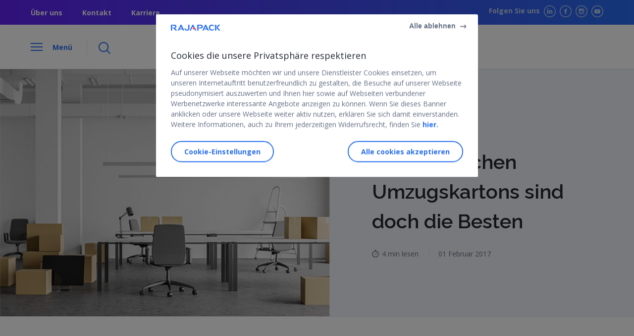

--- FILE ---
content_type: text/html; charset=UTF-8
request_url: https://www.rajapack.ch/verpackungsnews/die-klassischen-umzugskartons-sind-doch-die-besten
body_size: 25281
content:
 <!DOCTYPE html><html lang="de-CH"><head> <link rel="alternate" href="https://www.rajapack.ch/verpackungsnews/die-klassischen-umzugskartons-sind-doch-die-besten" hreflang="de-CH"/><link rel="alternate" href="https://www.rajapack.de/verpackungsnews/die-klassischen-umzugskartons-sind-doch-die-besten" hreflang="de-DE"/><link rel="alternate" href="https://www.rajapack.at/verpackungsnews/die-klassischen-umzugskartons-sind-doch-die-besten" hreflang="de-AT"/> <meta charset="UTF-8"> <meta name="viewport" content="width=device-width, user-scalable=no, initial-scale=1.0, minimum-scale=1.0, maximum-scale=1.0"> <link rel="profile" href="http://gmpg.org/xfn/11"> <link rel="stylesheet" href="https://fonts.googleapis.com/css2?family=Open+Sans:wght@400;700&display=swap"> <link rel="stylesheet" href="https://fonts.googleapis.com/css2?family=Raleway:wght@400;600;900&display=swap"> <link rel="pingback" href="https://www.rajapack.ch/verpackungsnews/xmlrpc.php"> <script>window.dataLayer = window.dataLayer || [];dataLayer.push({'env': {'channel': "Blog",'country': "CH",'languages': "de",'gtmtable': "de_CH",},'page': {'template': "Article",'category': "Article/Die klassischen Umzugskartons sind doch die Besten",'name': "Die klassischen Umzugskartons sind doch die Besten",},'article': {'timeRead': "4",'publicationDate': "1/31/2017",'name': "Die klassischen Umzugskartons sind doch die Besten",},});</script> <meta name='robots' content='index, follow, max-image-preview:large, max-snippet:-1, max-video-preview:-1' /><title>Klassische Umzugskartons sind die Besten - Rajapack Blog CH</title><meta name="description" content="Bei einem Umzug eignen sich zum Verpacken und Transportieren die klassischen Umzugskartons immer noch am Besten." /><link rel="canonical" href="https://www.rajapack.ch/verpackungsnews/die-klassischen-umzugskartons-sind-doch-die-besten" /><meta property="og:locale" content="de_DE" /><meta property="og:type" content="article" /><meta property="og:title" content="Die klassischen Umzugskartons sind doch die Besten - Rajapack Blog CH" /><meta property="og:description" content="Bei einem Umzug eignen sich zum Verpacken und Transportieren die klassischen Umzugskartons immer noch am Besten. Wir erklären warum!" /><meta property="og:url" content="https://www.rajapack.ch/verpackungsnews/die-klassischen-umzugskartons-sind-doch-die-besten" /><meta property="og:site_name" content="Rajapack Blog CH" /><meta property="article:published_time" content="2017-02-01T09:31:58+00:00" /><meta property="article:modified_time" content="2023-05-24T11:50:36+00:00" /><meta property="og:image" content="https://www.rajapack.ch/verpackungsnews/wp-content/uploads/2017/02/Umzugskartons.jpg" /><meta property="og:image:width" content="810" /><meta property="og:image:height" content="420" /><meta property="og:image:type" content="image/jpeg" /><meta name="author" content="RAJA CH" /><meta name="twitter:card" content="summary_large_image" /><meta name="twitter:title" content="Die klassischen Umzugskartons sind doch die Besten - Rajapack Blog CH" /><meta name="twitter:description" content="Bei einem Umzug eignen sich zum Verpacken und Transportieren die klassischen Umzugskartons immer noch am Besten. Wir erklären warum!" /><meta name="twitter:image" content="https://www.rajapack.ch/verpackungsnews/wp-content/uploads/2017/02/Umzugskartons.jpg" /><meta name="twitter:label1" content="Geschrieben von" /><meta name="twitter:data1" content="RAJA CH" /><meta name="twitter:label2" content="Geschätzte Lesezeit" /><meta name="twitter:data2" content="4 Minuten" /><script type="application/ld+json" class="yoast-schema-graph">{"@context": "https://schema.org","@graph": [
{"@type": "Article","@id": "https://www.rajapack.ch/verpackungsnews/die-klassischen-umzugskartons-sind-doch-die-besten#article","isPartOf": {"@id": "https://www.rajapack.ch/verpackungsnews/die-klassischen-umzugskartons-sind-doch-die-besten"
},"author": {"name": "RAJA CH","@id": "https://www.rajapack.ch/verpackungsnews/#/schema/person/e0825d9926514f72b2ba6eafaf517f7a"
},"headline": "Die klassischen Umzugskartons sind doch die Besten","datePublished": "2017-02-01T09:31:58+00:00","dateModified": "2023-05-24T11:50:36+00:00","mainEntityOfPage": {"@id": "https://www.rajapack.ch/verpackungsnews/die-klassischen-umzugskartons-sind-doch-die-besten"
},"wordCount": 678,"commentCount": 1,"publisher": {"@id": "https://www.rajapack.ch/verpackungsnews/#organization"
},"image": {"@id": "https://www.rajapack.ch/verpackungsnews/die-klassischen-umzugskartons-sind-doch-die-besten#primaryimage"
},"thumbnailUrl": "https://www.rajapack.ch/verpackungsnews/wp-content/uploads/2017/02/Umzugskartons.jpg","keywords": [
"Karton","Umziehen"
],"articleSection": [
"Branchenlösungen"
],"inLanguage": "de-CH","potentialAction": [
{"@type": "CommentAction","name": "Comment","target": [
"https://www.rajapack.ch/verpackungsnews/die-klassischen-umzugskartons-sind-doch-die-besten#respond"
]
}]
},{"@type": "WebPage","@id": "https://www.rajapack.ch/verpackungsnews/die-klassischen-umzugskartons-sind-doch-die-besten","url": "https://www.rajapack.ch/verpackungsnews/die-klassischen-umzugskartons-sind-doch-die-besten","name": "Klassische Umzugskartons sind die Besten - Rajapack Blog CH","isPartOf": {"@id": "https://www.rajapack.ch/verpackungsnews/#website"
},"primaryImageOfPage": {"@id": "https://www.rajapack.ch/verpackungsnews/die-klassischen-umzugskartons-sind-doch-die-besten#primaryimage"
},"image": {"@id": "https://www.rajapack.ch/verpackungsnews/die-klassischen-umzugskartons-sind-doch-die-besten#primaryimage"
},"thumbnailUrl": "https://www.rajapack.ch/verpackungsnews/wp-content/uploads/2017/02/Umzugskartons.jpg","datePublished": "2017-02-01T09:31:58+00:00","dateModified": "2023-05-24T11:50:36+00:00","description": "Bei einem Umzug eignen sich zum Verpacken und Transportieren die klassischen Umzugskartons immer noch am Besten.","inLanguage": "de-CH","potentialAction": [
{"@type": "ReadAction","target": [
"https://www.rajapack.ch/verpackungsnews/die-klassischen-umzugskartons-sind-doch-die-besten"
]
}]
},{"@type": "ImageObject","inLanguage": "de-CH","@id": "https://","url": "https://www.rajapack.ch/verpackungsnews/wp-content/uploads/2017/02/Umzugskartons.jpg","contentUrl": "https://www.rajapack.ch/verpackungsnews/wp-content/uploads/2017/02/Umzugskartons.jpg","width": 810,"height": 420,"caption": "klassische Umzugskartons"
},{"@type": "WebSite","@id": "https://www.rajapack.ch/verpackungsnews/#website","url": "https://www.rajapack.ch/verpackungsnews/","name": "Rajapack Blog CH","description": "Verpackungsnews vom Experten","publisher": {"@id": "https://www.rajapack.ch/verpackungsnews/#organization"
},"potentialAction": [
{"@type": "SearchAction","target": {"@type": "EntryPoint","urlTemplate": "https://www.rajapack.ch/verpackungsnews/?s={search_term_string}"
},"query-input": "required name=search_term_string"
}],"inLanguage": "de-CH"
},{"@type": "Organization","@id": "https://www.rajapack.ch/verpackungsnews/#organization","name": "Rajapack Blog CH","url": "https://www.rajapack.ch/verpackungsnews/","logo": {"@type": "ImageObject","inLanguage": "de-CH","@id": "https://www.rajapack.ch/verpackungsnews/#/schema/logo/image/","url": "","contentUrl": "","caption": "Rajapack Blog CH"
},"image": {"@id": "https://www.rajapack.ch/verpackungsnews/#/schema/logo/image/"
},"sameAs": [
"https://de.linkedin.com/company/rajapack-gmbh"
]
},{"@type": "Person","@id": "https://www.rajapack.ch/verpackungsnews/#/schema/person/e0825d9926514f72b2ba6eafaf517f7a","name": "RAJA CH","image": {"@type": "ImageObject","inLanguage": "de-CH","@id": "https://www.rajapack.ch/verpackungsnews/#/schema/person/image/","url": "https://secure.gravatar.com/avatar/f391ad6b3c41197daad8136e36418c64?s=96&d=mm&r=g","contentUrl": "https://secure.gravatar.com/avatar/f391ad6b3c41197daad8136e36418c64?s=96&d=mm&r=g","caption": "RAJA CH"
},"description": "Lorem Ipsum è un testo segnaposto utilizzato nel settore della tipografia e della stampa.","url": "https://www.rajapack.ch/verpackungsnews/author/raja-ch"
}]
}</script><link rel="alternate" type="application/rss+xml" title="Rajapack Blog CH &raquo; Feed" href="https://www.rajapack.ch/verpackungsnews/feed" /><link rel="alternate" type="application/rss+xml" title="Rajapack Blog CH &raquo; Kommentar-Feed" href="https://www.rajapack.ch/verpackungsnews/comments/feed" /><link rel="alternate" type="application/rss+xml" title="Rajapack Blog CH &raquo; Die klassischen Umzugskartons sind doch die Besten Kommentar-Feed" href="https://www.rajapack.ch/verpackungsnews/die-klassischen-umzugskartons-sind-doch-die-besten/feed" /><style id='classic-theme-styles-inline-css' type='text/css'>.wp-block-button__link{color:#fff;background-color:#32373c;border-radius:9999px;box-shadow:none;text-decoration:none;padding:calc(.667em + 2px) calc(1.333em + 2px);font-size:1.125em}.wp-block-file__button{background:#32373c;color:#fff;text-decoration:none}</style><style id='global-styles-inline-css' type='text/css'>:root{--wp--preset--aspect-ratio--square:1;--wp--preset--aspect-ratio--4-3:4/3;--wp--preset--aspect-ratio--3-4:3/4;--wp--preset--aspect-ratio--3-2:3/2;--wp--preset--aspect-ratio--2-3:2/3;--wp--preset--aspect-ratio--16-9:16/9;--wp--preset--aspect-ratio--9-16:9/16;--wp--preset--color--black:#000000;--wp--preset--color--cyan-bluish-gray:#abb8c3;--wp--preset--color--white:#ffffff;--wp--preset--color--pale-pink:#f78da7;--wp--preset--color--vivid-red:#cf2e2e;--wp--preset--color--luminous-vivid-orange:#ff6900;--wp--preset--color--luminous-vivid-amber:#fcb900;--wp--preset--color--light-green-cyan:#7bdcb5;--wp--preset--color--vivid-green-cyan:#00d084;--wp--preset--color--pale-cyan-blue:#8ed1fc;--wp--preset--color--vivid-cyan-blue:#0693e3;--wp--preset--color--vivid-purple:#9b51e0;--wp--preset--gradient--vivid-cyan-blue-to-vivid-purple:linear-gradient(135deg,rgba(6,147,227,1) 0%,rgb(155,81,224) 100%);--wp--preset--gradient--light-green-cyan-to-vivid-green-cyan:linear-gradient(135deg,rgb(122,220,180) 0%,rgb(0,208,130) 100%);--wp--preset--gradient--luminous-vivid-amber-to-luminous-vivid-orange:linear-gradient(135deg,rgba(252,185,0,1) 0%,rgba(255,105,0,1) 100%);--wp--preset--gradient--luminous-vivid-orange-to-vivid-red:linear-gradient(135deg,rgba(255,105,0,1) 0%,rgb(207,46,46) 100%);--wp--preset--gradient--very-light-gray-to-cyan-bluish-gray:linear-gradient(135deg,rgb(238,238,238) 0%,rgb(169,184,195) 100%);--wp--preset--gradient--cool-to-warm-spectrum:linear-gradient(135deg,rgb(74,234,220) 0%,rgb(151,120,209) 20%,rgb(207,42,186) 40%,rgb(238,44,130) 60%,rgb(251,105,98) 80%,rgb(254,248,76) 100%);--wp--preset--gradient--blush-light-purple:linear-gradient(135deg,rgb(255,206,236) 0%,rgb(152,150,240) 100%);--wp--preset--gradient--blush-bordeaux:linear-gradient(135deg,rgb(254,205,165) 0%,rgb(254,45,45) 50%,rgb(107,0,62) 100%);--wp--preset--gradient--luminous-dusk:linear-gradient(135deg,rgb(255,203,112) 0%,rgb(199,81,192) 50%,rgb(65,88,208) 100%);--wp--preset--gradient--pale-ocean:linear-gradient(135deg,rgb(255,245,203) 0%,rgb(182,227,212) 50%,rgb(51,167,181) 100%);--wp--preset--gradient--electric-grass:linear-gradient(135deg,rgb(202,248,128) 0%,rgb(113,206,126) 100%);--wp--preset--gradient--midnight:linear-gradient(135deg,rgb(2,3,129) 0%,rgb(40,116,252) 100%);--wp--preset--font-size--small:13px;--wp--preset--font-size--medium:20px;--wp--preset--font-size--large:36px;--wp--preset--font-size--x-large:42px;--wp--preset--spacing--20:0.44rem;--wp--preset--spacing--30:0.67rem;--wp--preset--spacing--40:1rem;--wp--preset--spacing--50:1.5rem;--wp--preset--spacing--60:2.25rem;--wp--preset--spacing--70:3.38rem;--wp--preset--spacing--80:5.06rem;--wp--preset--shadow--natural:6px 6px 9px rgba(0,0,0,0.2);--wp--preset--shadow--deep:12px 12px 50px rgba(0,0,0,0.4);--wp--preset--shadow--sharp:6px 6px 0px rgba(0,0,0,0.2);--wp--preset--shadow--outlined:6px 6px 0px -3px rgba(255,255,255,1),6px 6px rgba(0,0,0,1);--wp--preset--shadow--crisp:6px 6px 0px rgba(0,0,0,1)}:where(.is-layout-flex){gap:0.5em}:where(.is-layout-grid){gap:0.5em}body .is-layout-flex{display:flex}.is-layout-flex{flex-wrap:wrap;align-items:center}.is-layout-flex >:is(*,div){margin:0}body .is-layout-grid{display:grid}.is-layout-grid >:is(*,div){margin:0}:where(.wp-block-columns.is-layout-flex){gap:2em}:where(.wp-block-columns.is-layout-grid){gap:2em}:where(.wp-block-post-template.is-layout-flex){gap:1.25em}:where(.wp-block-post-template.is-layout-grid){gap:1.25em}.has-black-color{color:var(--wp--preset--color--black) !important}.has-cyan-bluish-gray-color{color:var(--wp--preset--color--cyan-bluish-gray) !important}.has-white-color{color:var(--wp--preset--color--white) !important}.has-pale-pink-color{color:var(--wp--preset--color--pale-pink) !important}.has-vivid-red-color{color:var(--wp--preset--color--vivid-red) !important}.has-luminous-vivid-orange-color{color:var(--wp--preset--color--luminous-vivid-orange) !important}.has-luminous-vivid-amber-color{color:var(--wp--preset--color--luminous-vivid-amber) !important}.has-light-green-cyan-color{color:var(--wp--preset--color--light-green-cyan) !important}.has-vivid-green-cyan-color{color:var(--wp--preset--color--vivid-green-cyan) !important}.has-pale-cyan-blue-color{color:var(--wp--preset--color--pale-cyan-blue) !important}.has-vivid-cyan-blue-color{color:var(--wp--preset--color--vivid-cyan-blue) !important}.has-vivid-purple-color{color:var(--wp--preset--color--vivid-purple) !important}.has-black-background-color{background-color:var(--wp--preset--color--black) !important}.has-cyan-bluish-gray-background-color{background-color:var(--wp--preset--color--cyan-bluish-gray) !important}.has-white-background-color{background-color:var(--wp--preset--color--white) !important}.has-pale-pink-background-color{background-color:var(--wp--preset--color--pale-pink) !important}.has-vivid-red-background-color{background-color:var(--wp--preset--color--vivid-red) !important}.has-luminous-vivid-orange-background-color{background-color:var(--wp--preset--color--luminous-vivid-orange) !important}.has-luminous-vivid-amber-background-color{background-color:var(--wp--preset--color--luminous-vivid-amber) !important}.has-light-green-cyan-background-color{background-color:var(--wp--preset--color--light-green-cyan) !important}.has-vivid-green-cyan-background-color{background-color:var(--wp--preset--color--vivid-green-cyan) !important}.has-pale-cyan-blue-background-color{background-color:var(--wp--preset--color--pale-cyan-blue) !important}.has-vivid-cyan-blue-background-color{background-color:var(--wp--preset--color--vivid-cyan-blue) !important}.has-vivid-purple-background-color{background-color:var(--wp--preset--color--vivid-purple) !important}.has-black-border-color{border-color:var(--wp--preset--color--black) !important}.has-cyan-bluish-gray-border-color{border-color:var(--wp--preset--color--cyan-bluish-gray) !important}.has-white-border-color{border-color:var(--wp--preset--color--white) !important}.has-pale-pink-border-color{border-color:var(--wp--preset--color--pale-pink) !important}.has-vivid-red-border-color{border-color:var(--wp--preset--color--vivid-red) !important}.has-luminous-vivid-orange-border-color{border-color:var(--wp--preset--color--luminous-vivid-orange) !important}.has-luminous-vivid-amber-border-color{border-color:var(--wp--preset--color--luminous-vivid-amber) !important}.has-light-green-cyan-border-color{border-color:var(--wp--preset--color--light-green-cyan) !important}.has-vivid-green-cyan-border-color{border-color:var(--wp--preset--color--vivid-green-cyan) !important}.has-pale-cyan-blue-border-color{border-color:var(--wp--preset--color--pale-cyan-blue) !important}.has-vivid-cyan-blue-border-color{border-color:var(--wp--preset--color--vivid-cyan-blue) !important}.has-vivid-purple-border-color{border-color:var(--wp--preset--color--vivid-purple) !important}.has-vivid-cyan-blue-to-vivid-purple-gradient-background{background:var(--wp--preset--gradient--vivid-cyan-blue-to-vivid-purple) !important}.has-light-green-cyan-to-vivid-green-cyan-gradient-background{background:var(--wp--preset--gradient--light-green-cyan-to-vivid-green-cyan) !important}.has-luminous-vivid-amber-to-luminous-vivid-orange-gradient-background{background:var(--wp--preset--gradient--luminous-vivid-amber-to-luminous-vivid-orange) !important}.has-luminous-vivid-orange-to-vivid-red-gradient-background{background:var(--wp--preset--gradient--luminous-vivid-orange-to-vivid-red) !important}.has-very-light-gray-to-cyan-bluish-gray-gradient-background{background:var(--wp--preset--gradient--very-light-gray-to-cyan-bluish-gray) !important}.has-cool-to-warm-spectrum-gradient-background{background:var(--wp--preset--gradient--cool-to-warm-spectrum) !important}.has-blush-light-purple-gradient-background{background:var(--wp--preset--gradient--blush-light-purple) !important}.has-blush-bordeaux-gradient-background{background:var(--wp--preset--gradient--blush-bordeaux) !important}.has-luminous-dusk-gradient-background{background:var(--wp--preset--gradient--luminous-dusk) !important}.has-pale-ocean-gradient-background{background:var(--wp--preset--gradient--pale-ocean) !important}.has-electric-grass-gradient-background{background:var(--wp--preset--gradient--electric-grass) !important}.has-midnight-gradient-background{background:var(--wp--preset--gradient--midnight) !important}.has-small-font-size{font-size:var(--wp--preset--font-size--small) !important}.has-medium-font-size{font-size:var(--wp--preset--font-size--medium) !important}.has-large-font-size{font-size:var(--wp--preset--font-size--large) !important}.has-x-large-font-size{font-size:var(--wp--preset--font-size--x-large) !important}:where(.wp-block-post-template.is-layout-flex){gap:1.25em}:where(.wp-block-post-template.is-layout-grid){gap:1.25em}:where(.wp-block-columns.is-layout-flex){gap:2em}:where(.wp-block-columns.is-layout-grid){gap:2em}:root:where(.wp-block-pullquote){font-size:1.5em;line-height:1.6}</style><link rel='stylesheet' id='raja_next-css' href='https://www.rajapack.ch/verpackungsnews/wp-content/plugins/rajanext/public/css/style.css' type='text/css' media='all' /><link rel='stylesheet' id='wpo_min-header-0-css' href='https://www.rajapack.ch/verpackungsnews/wp-content/cache/wpo-minify/1767702924/assets/wpo-minify-header-f54e4deb.min.css' type='text/css' media='all' /><script type="text/javascript" src="https://www.rajapack.ch/verpackungsnews/wp-includes/js/jquery/jquery.min.js" id="jquery-core-js"></script><script type="text/javascript" src="https://www.rajapack.ch/verpackungsnews/wp-includes/js/jquery/jquery-migrate.min.js" id="jquery-migrate-js"></script><link rel="https://api.w.org/" href="https://www.rajapack.ch/verpackungsnews/wp-json/" /><link rel="alternate" title="JSON" type="application/json" href="https://www.rajapack.ch/verpackungsnews/wp-json/wp/v2/posts/3428" /><link rel="EditURI" type="application/rsd+xml" title="RSD" href="https://www.rajapack.ch/verpackungsnews/xmlrpc.php?rsd" /><meta name="generator" content="WordPress 6.6" /><link rel='shortlink' href='https://www.rajapack.ch/verpackungsnews/?p=3428' /><link rel="icon" href="https://www.rajapack.ch/verpackungsnews/wp-content/uploads/2022/03/favicon.jpeg" sizes="32x32" /><link rel="icon" href="https://www.rajapack.ch/verpackungsnews/wp-content/uploads/2022/03/favicon.jpeg" sizes="192x192" /><link rel="apple-touch-icon" href="https://www.rajapack.ch/verpackungsnews/wp-content/uploads/2022/03/favicon.jpeg" /><meta name="msapplication-TileImage" content="https://www.rajapack.ch/verpackungsnews/wp-content/uploads/2022/03/favicon.jpeg" /><noscript><style id="rocket-lazyload-nojs-css">.rll-youtube-player,[data-lazy-src]{display:none !important}</style></noscript> <script>var __uzdbm_1 = "3923de05-2fe3-49ee-81a4-cf145c187baf";var __uzdbm_2 = "NzQ3YzgxOWYtYzY4ei00NGMwLTgxOGQtYjZjZWQxMTNhYjdhJDMuMTMzLjE0NC4xMjE=";var __uzdbm_3 = "7f90003923de05-2fe3-49ee-81a4-cf145c187baf1-17687768499110-0020992b4ae32b35ee210";var __uzdbm_4 = "false";var __uzdbm_5 = "uzmx";var __uzdbm_6 = "7f900054d38a10-283f-4018-8f29-7446e86ccf7c1-17687768499110-5a3cea16575a466c10";var __uzdbm_7 = "rajapack.ch";</script> <script>   (function (w, d, e, u, c, g, a, b) {     w["SSJSConnectorObj"] = w["SSJSConnectorObj"] || {       ss_cid: c,       domain_info: "auto",     };     w[g] = function (i, j) {       w["SSJSConnectorObj"][i] = j;     };     a = d.createElement(e);     a.async = true;     if (       navigator.userAgent.indexOf('MSIE') !== -1 ||       navigator.appVersion.indexOf('Trident/') > -1     ) {       u = u.replace("/advanced/", "/advanced/ie/");     }     a.src = u;     b = d.getElementsByTagName(e)[0];     b.parentNode.insertBefore(a, b);   })(     window, document, "script", "https://www.rajapack.ch/18f5227b-e27b-445a-a53f-f845fbe69b40/stormcaster.js", "c691", "ssConf"   );   ssConf("c1", "https://www.rajapack.ch");   ssConf("c3", "c99a4269-161c-4242-a3f0-28d44fa6ce24");   ssConf("au", "rajapack.ch");   ssConf("cu", "validate.perfdrive.com, ssc"); </script></head><body class="post-template-default single single-post postid-3428 single-format-standard">  <noscript> <iframe src="https://www.googletagmanager.com/ns.html?id=GTM-KSH7RW5" height="0" width="0"
style="display:none;visibility:hidden"></iframe> </noscript> <header class="header-contain is-relative"> <section class="sub-header"> <div class="container is-flex is-align-items-center is-justify-content-space-between"><div class="sub-header__link is-hidden-mobile"> <ul class="is-flex"> <li> <a href="https://www.raja-group.com/de" target="_blank">Über uns</a> </li> <li> <a href="https://www.rajapack.ch/de_CH/unsere-kontaktdaten_cms_000032.html" target="_blank">Kontakt</a> </li> <li> <a href="/verpackungsnews/kategorie/karriere" target="_blank">Karriere</a> </li> </ul></div><div class="sub-header__social is-hidden-mobile is-flex-tablet"> <span>Folgen Sie uns</span><ul class="is-flex"> <li> <a title="LinkedIn" href="https://www.linkedin.com/company/raja-ch" target="_blank"> <img width="72" height="72" src="data:image/svg+xml,%3Csvg%20xmlns='http://www.w3.org/2000/svg'%20viewBox='0%200%2072%2072'%3E%3C/svg%3E" alt="LikedIn" data-lazy-src="https://www.rajapack.ch/verpackungsnews/wp-content/themes/RajaNext/src/images/linkedin@3x.png"/><noscript><img loading="lazy" width="72" height="72" src="https://www.rajapack.ch/verpackungsnews/wp-content/themes/RajaNext/src/images/linkedin@3x.png" alt="LikedIn"/></noscript> </a></li><li> <a title="Facebook" href="https://www.facebook.com/profile.php?id=100088972486148" target="_blank"> <img width="72" height="72" src="data:image/svg+xml,%3Csvg%20xmlns='http://www.w3.org/2000/svg'%20viewBox='0%200%2072%2072'%3E%3C/svg%3E" alt="Facebook" data-lazy-src="https://www.rajapack.ch/verpackungsnews/wp-content/themes/RajaNext/src/images/facebook@3x.png"/><noscript><img loading="lazy" width="72" height="72" src="https://www.rajapack.ch/verpackungsnews/wp-content/themes/RajaNext/src/images/facebook@3x.png" alt="Facebook"/></noscript> </a></li><li> <a title="Instagram" href="https://www.instagram.com/rajapack_schweiz/" target="_blank"> <img width="72" height="72" src="data:image/svg+xml,%3Csvg%20xmlns='http://www.w3.org/2000/svg'%20viewBox='0%200%2072%2072'%3E%3C/svg%3E" alt="Instagram" data-lazy-src="https://www.rajapack.ch/verpackungsnews/wp-content/themes/RajaNext/src/images/instagram@3x.png"/><noscript><img loading="lazy" width="72" height="72" src="https://www.rajapack.ch/verpackungsnews/wp-content/themes/RajaNext/src/images/instagram@3x.png" alt="Instagram"/></noscript> </a></li><li> <a title="Youtube" href="https://www.youtube.com/@RajapackCHVerpackung" target="_blank"> <img width="72" height="72" src="data:image/svg+xml,%3Csvg%20xmlns='http://www.w3.org/2000/svg'%20viewBox='0%200%2072%2072'%3E%3C/svg%3E" alt="Youtube" data-lazy-src="https://www.rajapack.ch/verpackungsnews/wp-content/themes/RajaNext/src/images/youtube@3x.png"/><noscript><img loading="lazy" width="72" height="72" src="https://www.rajapack.ch/verpackungsnews/wp-content/themes/RajaNext/src/images/youtube@3x.png" alt="Youtube"/></noscript> </a></li></ul></div> </div> </section> <section class="header is-flex is-align-items-center sticky"> <div class="container is-flex is-justify-content-space-between"><div class="header__menu is-flex is-align-items-center"> <div class="header__menu__left is-flex"> <div class="header__menu__left__burger"><span class="line line-1"></span><span class="line line-2"></span><span class="line line-3"></span> </div> <span
class="header__menu__left__text is-hidden-mobile open">Menü</span> <span
class="header__menu__left__text is-hidden-mobile close">Schliessen</span> </div> <div class="header__menu__search-button is-hidden-mobile"> <img src="data:image/svg+xml,%3Csvg%20xmlns='http://www.w3.org/2000/svg'%20viewBox='0%200%200%200'%3E%3C/svg%3E" alt="" data-lazy-src="https://www.rajapack.ch/verpackungsnews/wp-content/themes/RajaNext/src/images/Loupe@3x.png"/><noscript><img src="https://www.rajapack.ch/verpackungsnews/wp-content/themes/RajaNext/src/images/Loupe@3x.png" alt=""/></noscript> </div></div> <figure class="header__logo"><a title="Zur Homepage der Website gehen"
href="https://www.rajapack.ch/verpackungsnews/" class="is-flex is-align-items-center"> <img alt="Rajapack Blog CH" src="data:image/svg+xml,%3Csvg%20xmlns='http://www.w3.org/2000/svg'%20viewBox='0%200%200%200'%3E%3C/svg%3E" data-lazy-src="https://www.rajapack.ch/verpackungsnews/wp-content/uploads/2025/08/RAJAPACK-BLOG-blue-red.png"/><noscript><img alt="Rajapack Blog CH" src="https://www.rajapack.ch/verpackungsnews/wp-content/uploads/2025/08/RAJAPACK-BLOG-blue-red.png"/></noscript> <span>Verpackungsnews vom Experten</span></a> </figure> <figure class=" header__cta is-flex is-align-items-center is-justify-content-end"> <a title="Rajapack CH" href="https://www.rajapack.ch/de_CH/" class="button-shop is-hidden-tablet is-flex is-align-items-center is-justify-content-center"> <img src="data:image/svg+xml,%3Csvg%20xmlns='http://www.w3.org/2000/svg'%20viewBox='0%200%200%200'%3E%3C/svg%3E" alt=""
style="width:16px" data-lazy-src="https://www.rajapack.ch/verpackungsnews/wp-content/themes/RajaNext/src/images/Group3@3x.png"><noscript><img src="https://www.rajapack.ch/verpackungsnews/wp-content/themes/RajaNext/src/images/Group3@3x.png" alt=""
style="width:16px"></noscript> </a> <a title="Rajapack CH" target="_blank" href="https://www.rajapack.ch/de_CH/" class="button-primary-auto is-hidden-mobile">Rajapack CH&nbsp;↗ </a></figure> </div> </section> <section class="search-banner is-hidden-mobile sticky border-section"> <div class="container"><div class="search-banner__contain main-menu__search"> <form role="search" method="get" class="modal-search--form form-inline" action="https://www.rajapack.ch/verpackungsnews/"> <figure class="input-icon-search"><img src="data:image/svg+xml,%3Csvg%20xmlns='http://www.w3.org/2000/svg'%20viewBox='0%200%200%200'%3E%3C/svg%3E" alt="" data-lazy-src="https://www.rajapack.ch/verpackungsnews/wp-content/themes/RajaNext/src/images/Loupe@3x.png"><noscript><img src="https://www.rajapack.ch/verpackungsnews/wp-content/themes/RajaNext/src/images/Loupe@3x.png" alt=""></noscript> </figure> <input value="" name="s" class="input" type="search" placeholder="Alles suchen.."> </form></div> </div> </section></header><nav class="main-menu sticky"> <div class="main-menu__search is-hidden-tablet border-section"> <form role="search" method="get" class="modal-search--form form-inline" action="https://www.rajapack.ch/verpackungsnews/"> <span class="input-icon-search"> <img src="data:image/svg+xml,%3Csvg%20xmlns='http://www.w3.org/2000/svg'%20viewBox='0%200%200%200'%3E%3C/svg%3E" alt="" data-lazy-src="https://www.rajapack.ch/verpackungsnews/wp-content/themes/RajaNext/src/images/Loupe@3x.png"><noscript><img src="https://www.rajapack.ch/verpackungsnews/wp-content/themes/RajaNext/src/images/Loupe@3x.png" alt=""></noscript> </span><input value="" name="s" class="input" type="search" placeholder="Alles suchen.."> </form> </div> <span id="primarymenu"></span> <p class="main-menu__category is-hidden-mobile"> <span> <img src="data:image/svg+xml,%3Csvg%20xmlns='http://www.w3.org/2000/svg'%20viewBox='0%200%200%200'%3E%3C/svg%3E" alt="" data-lazy-src="https://www.rajapack.ch/verpackungsnews/wp-content/themes/RajaNext/src/images/open-box@3x.png"><noscript><img src="https://www.rajapack.ch/verpackungsnews/wp-content/themes/RajaNext/src/images/open-box@3x.png" alt=""></noscript> </span> Kategorien </p> <menu class="main-menu__mobile"> <div class="main-menu__list"> <div class="menu-main-menu-container"><ul id="primary-menu" class="menu"><li id="menu-item-27369" class="menu-item menu-item-type-taxonomy menu-item-object-category menu-item-27369"><a href="https://www.rajapack.ch/verpackungsnews/kategorie/know-how">Know How</a></li><li id="menu-item-27370" class="menu-item menu-item-type-taxonomy menu-item-object-category current-post-ancestor current-menu-parent current-post-parent menu-item-27370"><a href="https://www.rajapack.ch/verpackungsnews/kategorie/branchenloesungen">Branchenlösungen</a></li><li id="menu-item-27372" class="menu-item menu-item-type-taxonomy menu-item-object-category menu-item-27372"><a href="https://www.rajapack.ch/verpackungsnews/kategorie/kosten-und-prozessoptimierung">Kosten- und Prozessoptimierung</a></li><li id="menu-item-30484" class="menu-item menu-item-type-taxonomy menu-item-object-category menu-item-30484"><a href="https://www.rajapack.ch/verpackungsnews/kategorie/kundenerfahrungen">Kundenerfahrungen</a></li><li id="menu-item-27371" class="menu-item menu-item-type-taxonomy menu-item-object-category menu-item-27371"><a href="https://www.rajapack.ch/verpackungsnews/kategorie/rajapack-insights">RAJAPACK Insights</a></li><li id="menu-item-27373" class="menu-item menu-item-type-taxonomy menu-item-object-category menu-item-27373"><a href="https://www.rajapack.ch/verpackungsnews/kategorie/news-und-trends">News und Trends</a></li><li id="menu-item-30485" class="menu-item menu-item-type-taxonomy menu-item-object-category menu-item-30485"><a href="https://www.rajapack.ch/verpackungsnews/kategorie/patricias-packtipps">Patricia&#8217;s Packtipps</a></li></ul></div> </div> <section
class="sub-header sub-header-menu is-flex is-align-items-center is-justify-content-space-between is-hidden-tablet"><div class="sub-header__link "> <ul class="is-flex"> <li><a href="https://www.raja-group.com/de"
target="_blank">Über uns</a> </li> </ul></div><div class="sub-header__social is-flex-tablet"> <ul class="is-flex"> <li> <a title="LinkedIn" href="https://www.linkedin.com/company/raja-ch" target="_blank"> <img width="72" height="72" src="data:image/svg+xml,%3Csvg%20xmlns='http://www.w3.org/2000/svg'%20viewBox='0%200%2072%2072'%3E%3C/svg%3E" alt="LikedIn" data-lazy-src="https://www.rajapack.ch/verpackungsnews/wp-content/themes/RajaNext/src/images/linkedin@3x.png"/><noscript><img loading="lazy" width="72" height="72" src="https://www.rajapack.ch/verpackungsnews/wp-content/themes/RajaNext/src/images/linkedin@3x.png" alt="LikedIn"/></noscript> </a></li><li> <a title="Facebook" href="https://www.facebook.com/profile.php?id=100088972486148" target="_blank"> <img width="72" height="72" src="data:image/svg+xml,%3Csvg%20xmlns='http://www.w3.org/2000/svg'%20viewBox='0%200%2072%2072'%3E%3C/svg%3E" alt="Facebook" data-lazy-src="https://www.rajapack.ch/verpackungsnews/wp-content/themes/RajaNext/src/images/facebook@3x.png"/><noscript><img loading="lazy" width="72" height="72" src="https://www.rajapack.ch/verpackungsnews/wp-content/themes/RajaNext/src/images/facebook@3x.png" alt="Facebook"/></noscript> </a></li><li> <a title="Instagram" href="https://www.instagram.com/rajapack_schweiz/" target="_blank"> <img width="72" height="72" src="data:image/svg+xml,%3Csvg%20xmlns='http://www.w3.org/2000/svg'%20viewBox='0%200%2072%2072'%3E%3C/svg%3E" alt="Instagram" data-lazy-src="https://www.rajapack.ch/verpackungsnews/wp-content/themes/RajaNext/src/images/instagram@3x.png"/><noscript><img loading="lazy" width="72" height="72" src="https://www.rajapack.ch/verpackungsnews/wp-content/themes/RajaNext/src/images/instagram@3x.png" alt="Instagram"/></noscript> </a></li><li> <a title="Youtube" href="https://www.youtube.com/@RajapackCHVerpackung" target="_blank"> <img width="72" height="72" src="data:image/svg+xml,%3Csvg%20xmlns='http://www.w3.org/2000/svg'%20viewBox='0%200%2072%2072'%3E%3C/svg%3E" alt="Youtube" data-lazy-src="https://www.rajapack.ch/verpackungsnews/wp-content/themes/RajaNext/src/images/youtube@3x.png"/><noscript><img loading="lazy" width="72" height="72" src="https://www.rajapack.ch/verpackungsnews/wp-content/themes/RajaNext/src/images/youtube@3x.png" alt="Youtube"/></noscript> </a></li></ul></div> </section> </menu></nav><div id="content"> <div id="primary" class="content-area"> <main id="main" class="main-content" role="main"> <div class="post-modules"> <section class="infinite" id="infinite_3428"> </div> <article data-url="https://www.rajapack.ch/verpackungsnews/die-klassischen-umzugskartons-sind-doch-die-besten" id="post-3428" class="post-3428 post type-post status-publish format-standard has-post-thumbnail hentry category-branchenloesungen tag-karton tag-umziehen"> <header class="header-article bg-light-blue border-section"> <div class="header-article__image" style="width: 52%; overflow: hidden; position: relative;"><picture><source media="(max-width: 1024px)" srcset="https://www.rajapack.ch/verpackungsnews/wp-content/uploads/2017/02/Umzugskartons.jpg" type="image/webp"><source media="(max-width: 430px)" srcset="https://www.rajapack.ch/verpackungsnews/wp-content/uploads/2017/02/Umzugskartons-430x223.jpg" type="image/webp"><img src="data:image/svg+xml,%3Csvg%20xmlns='http://www.w3.org/2000/svg'%20viewBox='0%200%20810%20420'%3E%3C/svg%3E" alt="klassische Umzugskartons" width="810" height="420" data-lazy-src="https://www.rajapack.ch/verpackungsnews/wp-content/uploads/2017/02/Umzugskartons.jpg"><noscript><img src="https://www.rajapack.ch/verpackungsnews/wp-content/uploads/2017/02/Umzugskartons.jpg" alt="klassische Umzugskartons" width="810" height="420"></noscript></picture></div><div class="header-article__content"> <span class="header-article__content__tag is-uppercase"><a style="color:#dd9933" href="https://www.rajapack.ch/verpackungsnews/kategorie/branchenloesungen">Branchenlösungen</a></span> <h1 class="header-article__content__title">Die klassischen Umzugskartons sind doch die Besten</h1> <div class="latest-posts__line__contain__text__details"> <span class="latest-posts__line__contain__text__details__time is-flex">4&nbsp;min lesen</span> <span class="latest-posts__line__contain__text__details__date">01 Februar 2017</span> </div></div> </header> <style>.header-article__image picture{display:block;width:100%;height:100%}.header-article__image img{position:absolute;top:50%!important;left:50%!important;width:100%;height:100%;transform:translate(-50%,-50%);object-fit:cover;max-width:none;max-height:none}@media screen and (max-width:1024px){.header-article__image{width:100% !important}.header-article__image picture{height:auto}}</style> <div class="entry-content border-section"><div class="container"> <div class="main-article"> <div class="main-article__share"><ul class="is-flex is-flex-wrap-wrap"> <li class="main-article__share__icon-share"> <a title="LinkedIn sharer" class="a2a_button_linkedin open" href="https://www.linkedin.com/sharing/share-offsite/?url=https://www.rajapack.ch/verpackungsnews/die-klassischen-umzugskartons-sind-doch-die-besten" target="_blank"> <img width="150" height="150" src="data:image/svg+xml,%3Csvg%20xmlns='http://www.w3.org/2000/svg'%20viewBox='0%200%20150%20150'%3E%3C/svg%3E" alt="LinkedIn (logo)" data-lazy-src="https://www.rajapack.ch/verpackungsnews/wp-content/themes/RajaNext/src/images/linkedin-logo@3x.png"/><noscript><img loading="lazy" width="150" height="150" src="https://www.rajapack.ch/verpackungsnews/wp-content/themes/RajaNext/src/images/linkedin-logo@3x.png" alt="LinkedIn (logo)"/></noscript> </a></li><li class="main-article__share__icon-share"> <a title="Facebook sharer" class="a2a_button_facebook open" href="https://www.facebook.com/sharer/sharer.php?u=https://www.rajapack.ch/verpackungsnews/die-klassischen-umzugskartons-sind-doch-die-besten" target="_blank"> <img width="150" height="150" src="data:image/svg+xml,%3Csvg%20xmlns='http://www.w3.org/2000/svg'%20viewBox='0%200%20150%20150'%3E%3C/svg%3E" alt="Facebook (logo)" data-lazy-src="https://www.rajapack.ch/verpackungsnews/wp-content/themes/RajaNext/src/images/facebook-logo@3x.png"/><noscript><img loading="lazy" width="150" height="150" src="https://www.rajapack.ch/verpackungsnews/wp-content/themes/RajaNext/src/images/facebook-logo@3x.png" alt="Facebook (logo)"/></noscript> </a></li><li class="main-article__share__icon-share"> <a title="Twitter sharer" class="a2a_button_twitter open" href="https://twitter.com/intent/tweet?text=https://www.rajapack.ch/verpackungsnews/die-klassischen-umzugskartons-sind-doch-die-besten" target="_blank"> <img width="150" height="150" src="data:image/svg+xml,%3Csvg%20xmlns='http://www.w3.org/2000/svg'%20viewBox='0%200%20150%20150'%3E%3C/svg%3E" alt="Twitter (logo)" data-lazy-src="https://www.rajapack.ch/verpackungsnews/wp-content/themes/RajaNext/src/images/twitter-logo-silhouette@3x.png"/><noscript><img loading="lazy" width="150" height="150" src="https://www.rajapack.ch/verpackungsnews/wp-content/themes/RajaNext/src/images/twitter-logo-silhouette@3x.png" alt="Twitter (logo)"/></noscript> </a></li><li class="main-article__share__icon-share"> <a title="Send mail" class="a2a_button_email open" href="mailto:?body=https://www.rajapack.ch/verpackungsnews/die-klassischen-umzugskartons-sind-doch-die-besten" target="_blank"> <img width="150" height="150" src="data:image/svg+xml,%3Csvg%20xmlns='http://www.w3.org/2000/svg'%20viewBox='0%200%20150%20150'%3E%3C/svg%3E" alt="Mail (logo)" data-lazy-src="https://www.rajapack.ch/verpackungsnews/wp-content/themes/RajaNext/src/images/mail@3x.png"/><noscript><img loading="lazy" width="150" height="150" src="https://www.rajapack.ch/verpackungsnews/wp-content/themes/RajaNext/src/images/mail@3x.png" alt="Mail (logo)"/></noscript> </a></li><li class="main-article__share__icon-share"> <a title="Copy to clipbord" class="copyToClipboard"> <img width="150" height="150" src="data:image/svg+xml,%3Csvg%20xmlns='http://www.w3.org/2000/svg'%20viewBox='0%200%20150%20150'%3E%3C/svg%3E" alt="Copy to clipbord (logo)" data-lazy-src="https://www.rajapack.ch/verpackungsnews/wp-content/themes/RajaNext/src/images/link@3x.png"/><noscript><img loading="lazy" width="150" height="150" src="https://www.rajapack.ch/verpackungsnews/wp-content/themes/RajaNext/src/images/link@3x.png" alt="Copy to clipbord (logo)"/></noscript> </a></li><li class="is-hidden-tablet"> <ul class="main-article__share__icon-all"> <div class="main-article__share__icon-all__secondary"><li class="main-article__share__icon-share--mobile"> <a class="a2a_button_facebook open--mobile" href="https://www.facebook.com/sharer/sharer.php?u=https://www.rajapack.ch/verpackungsnews/die-klassischen-umzugskartons-sind-doch-die-besten" target="_blank"> <img width="150" height="150" src="data:image/svg+xml,%3Csvg%20xmlns='http://www.w3.org/2000/svg'%20viewBox='0%200%20150%20150'%3E%3C/svg%3E" alt="" data-lazy-src="https://www.rajapack.ch/verpackungsnews/wp-content/themes/RajaNext/src/images/facebook-logo@3x.png"/><noscript><img loading="lazy" width="150" height="150" src="https://www.rajapack.ch/verpackungsnews/wp-content/themes/RajaNext/src/images/facebook-logo@3x.png" alt=""/></noscript> </a></li><li class="main-article__share__icon-share--mobile"> <a class="a2a_button_twitter open--mobile" href="https://twitter.com/intent/tweet?text=https://www.rajapack.ch/verpackungsnews/die-klassischen-umzugskartons-sind-doch-die-besten" target="_blank"> <img width="150" height="150" src="data:image/svg+xml,%3Csvg%20xmlns='http://www.w3.org/2000/svg'%20viewBox='0%200%20150%20150'%3E%3C/svg%3E"alt="" data-lazy-src="https://www.rajapack.ch/verpackungsnews/wp-content/themes/RajaNext/src/images/twitter-logo-silhouette@3x.png"/><noscript><img loading="lazy" width="150" height="150" src="https://www.rajapack.ch/verpackungsnews/wp-content/themes/RajaNext/src/images/twitter-logo-silhouette@3x.png"alt=""/></noscript> </a></li><li class="main-article__share__icon-share--mobile"> <a class="a2a_button_linkedin open--mobile" href="https://www.linkedin.com/sharing/share-offsite/?url=https://www.rajapack.ch/verpackungsnews/die-klassischen-umzugskartons-sind-doch-die-besten" target="_blank"> <img width="150" height="150" src="data:image/svg+xml,%3Csvg%20xmlns='http://www.w3.org/2000/svg'%20viewBox='0%200%20150%20150'%3E%3C/svg%3E" alt="" data-lazy-src="https://www.rajapack.ch/verpackungsnews/wp-content/themes/RajaNext/src/images/linkedin-logo@3x.png"/><noscript><img loading="lazy" width="150" height="150" src="https://www.rajapack.ch/verpackungsnews/wp-content/themes/RajaNext/src/images/linkedin-logo@3x.png" alt=""/></noscript> </a></li><li class="main-article__share__icon-share--mobile"> <a class="a2a_button_email open--mobile" href="mailto:?body=https://www.rajapack.ch/verpackungsnews/die-klassischen-umzugskartons-sind-doch-die-besten" target="_blank"> <img width="150" height="150" src="data:image/svg+xml,%3Csvg%20xmlns='http://www.w3.org/2000/svg'%20viewBox='0%200%20150%20150'%3E%3C/svg%3E" alt="" data-lazy-src="https://www.rajapack.ch/verpackungsnews/wp-content/themes/RajaNext/src/images/mail@3x.png"/><noscript><img loading="lazy" width="150" height="150" src="https://www.rajapack.ch/verpackungsnews/wp-content/themes/RajaNext/src/images/mail@3x.png" alt=""/></noscript> </a></li><li class="main-article__share__icon-share--mobile"> <a class="copyToClipboard"> <img width="150" height="150" src="data:image/svg+xml,%3Csvg%20xmlns='http://www.w3.org/2000/svg'%20viewBox='0%200%20150%20150'%3E%3C/svg%3E" alt="" data-lazy-src="https://www.rajapack.ch/verpackungsnews/wp-content/themes/RajaNext/src/images/link@3x.png"/><noscript><img loading="lazy" width="150" height="150" src="https://www.rajapack.ch/verpackungsnews/wp-content/themes/RajaNext/src/images/link@3x.png" alt=""/></noscript> </a></li> </div> <a class="main-article__share__icon-all__primary"><img width="150" height="150" src="data:image/svg+xml,%3Csvg%20xmlns='http://www.w3.org/2000/svg'%20viewBox='0%200%20150%20150'%3E%3C/svg%3E" alt="" data-lazy-src="https://www.rajapack.ch/verpackungsnews/wp-content/themes/RajaNext/src/images/share-logo@3x.png"/><noscript><img loading="lazy" width="150" height="150" src="https://www.rajapack.ch/verpackungsnews/wp-content/themes/RajaNext/src/images/share-logo@3x.png" alt=""/></noscript> </a> </ul></li><script language="JavaScript">document.querySelectorAll('.main-article__share__icon-share a.open').forEach(function(element) {element.addEventListener('click', function(e) {e.preventDefault();let link = this.getAttribute('href');window.open(link, "Share", "menubar=0,resizable=1,width=600,height=400");});});</script></ul> </div> <div class="main-article__content"><div class="main-article__content__tag"> <ul> <li><span class="is-size-4"><a href="https://www.rajapack.ch/verpackungsnews/tag/karton">#karton</a></span> </li> <li><span class="is-size-4"><a href="https://www.rajapack.ch/verpackungsnews/tag/umziehen">#umziehen</a></span> </li> </ul></div><div class="main-article__content__content"> <a id="startcontent"></a> <h5>Jedes Jahr ziehen aktuell etwa 10 Prozent der Schweizer/innen um. Die Gründe für einen privaten Umzug liegen, wenig überraschend, überwiegend im familiären Bereich. Bei den Unternehmen sind es veränderter Platzbedarf, die Zusammenlegung verschiedener Standorte und eine bessere Verkehrsanbindung. Egal, wer wann wohin: Immer mit dabei ist der Umzugskarton.</h5><div class="su-spacer" style="height:20px"></div><div class="su-divider su-divider-style-default" style="margin:15px 0;border-width:3px;border-color:#999999"></div><div class="su-spacer" style="height:20px"></div><h2>Fakten zum Umzugsgeschehen</h2><div class="su-spacer" style="height:20px"></div>Funfact: Die meisten ziehen laut <a href="https://www.baloise.com/dam/baloise-com/documents/de/studie/so-zieht-die-schweiz-um-umzugsstudie-2020.pdf" target="_blank" rel="noopener">Studie</a> in einem März um, gefolgt von den Monaten Juni, Juli und September. Die wenigsten Umzüge gibt es im Februar, März und Dezember. Auch spannend: Der Stresspegel beim Umziehen nimmt mit dem Alter zu, 43 % der Befragten gab an, dass der Umzug stressig war, wobei die Befragten unter 30 Jahren ein niedrigeres Stresslevel hatten.<br /><div class="su-spacer" style="height:20px"></div><p><img fetchpriority="high" decoding="async" class="size-full wp-image-29748 aligncenter" src="data:image/svg+xml,%3Csvg%20xmlns='http://www.w3.org/2000/svg'%20viewBox='0%200%20593%20601'%3E%3C/svg%3E" alt="Umzugsgründe" width="593" height="601" data-lazy-srcset="https://www.rajapack.ch/verpackungsnews/wp-content/uploads/2017/02/Gruende-fuer-den-Umzug.png 593w, https://www.rajapack.ch/verpackungsnews/wp-content/uploads/2017/02/Gruende-fuer-den-Umzug-424x430.png 424w" data-lazy-sizes="(max-width: 593px) 100vw, 593px" data-lazy-src="https://www.rajapack.ch/verpackungsnews/wp-content/uploads/2017/02/Gruende-fuer-den-Umzug.png" /><noscript><img loading="lazy" fetchpriority="high" decoding="async" class="size-full wp-image-29748 aligncenter" src="https://www.rajapack.ch/verpackungsnews/wp-content/uploads/2017/02/Gruende-fuer-den-Umzug.png" alt="Umzugsgründe" width="593" height="601" srcset="https://www.rajapack.ch/verpackungsnews/wp-content/uploads/2017/02/Gruende-fuer-den-Umzug.png 593w, https://www.rajapack.ch/verpackungsnews/wp-content/uploads/2017/02/Gruende-fuer-den-Umzug-424x430.png 424w" sizes="(max-width: 593px) 100vw, 593px" /></noscript><img decoding="async" class="size-full wp-image-29749 aligncenter" src="data:image/svg+xml,%3Csvg%20xmlns='http://www.w3.org/2000/svg'%20viewBox='0%200%20578%20383'%3E%3C/svg%3E" alt="Wann hat die Umzugsplanung begonnen" width="578" height="383" data-lazy-srcset="https://www.rajapack.ch/verpackungsnews/wp-content/uploads/2017/02/Umzug-CH.png 578w, https://www.rajapack.ch/verpackungsnews/wp-content/uploads/2017/02/Umzug-CH-430x285.png 430w" data-lazy-sizes="(max-width: 578px) 100vw, 578px" data-lazy-src="https://www.rajapack.ch/verpackungsnews/wp-content/uploads/2017/02/Umzug-CH.png" /><noscript><img loading="lazy" decoding="async" class="size-full wp-image-29749 aligncenter" src="https://www.rajapack.ch/verpackungsnews/wp-content/uploads/2017/02/Umzug-CH.png" alt="Wann hat die Umzugsplanung begonnen" width="578" height="383" srcset="https://www.rajapack.ch/verpackungsnews/wp-content/uploads/2017/02/Umzug-CH.png 578w, https://www.rajapack.ch/verpackungsnews/wp-content/uploads/2017/02/Umzug-CH-430x285.png 430w" sizes="(max-width: 578px) 100vw, 578px" /></noscript></p><h2>Firmenumzug</h2><div class="su-spacer" style="height:20px"></div><p>Bei den Unternehmen verlegen jährlich auch circa 10% ihren Sitz. Die Gründe hierfür sind veränderter Platzbedarf (das Unternehmen wächst – aber auch: das Unternehmen wächst <em>nicht</em> wie geplant), die Zusammenlegung verschiedener Standorte, die bessere Infrastruktur am neuen Standort – oder eine Kombination daraus. 41&#8217;000 Unternehmen sind 2018 innerhalb der Schweiz umgezogen. (Quelle: <a href="https://www.crif.ch/news-und-events/news/2019/maerz/firmenumzuege/" target="_blank" rel="noopener">CRIF</a>) Allerdings bleibt der ganz überwiegende Teil der Unternehmen in unmittelbarer der Nähe ihres alten Standortes. 84,5 % der Umzüge erfolgen innerkantonal. Klar, denn bei einem Firmenumzug muss, neben der logistischen Herausforderung, vor allem eines bedacht werden: Die Mitarbeiter und deren Umfeld! Ein Umzug des Arbeitgebers über eine grössere, nicht täglich überwindbare Entfernung stellt die Belegschaft vor die Entscheidung: Mit oder bleiben? Wohnortwechsel oder Jobwechsel?</p><p>Während private Umzüge oft auch „In Eigenregie“ durchgeführt werden, wird für Firmenumzüge meist ein professionelles Umzugsunternehmen beauftragt um alle Büros inklusive Möbeln, Ordnern und auch den technischen Geräten wie PCs oder Server umzuziehen.</p><div class="su-spacer" style="height:20px"></div><div class="su-custom-gallery su-custom-gallery-align-left su-custom-gallery-title-always"><div class="su-custom-gallery-slide" style="width:790px;height:480px"><a><img decoding="async" src="data:image/svg+xml,%3Csvg%20xmlns='http://www.w3.org/2000/svg'%20viewBox='0%200%20790%20480'%3E%3C/svg%3E" alt="Wer nimmt wann die Hilfe eines Profis in Anspruch?" width="790" height="480" data-lazy-src="https://www.rajapack.ch/verpackungsnews/wp-content/uploads/2017/02/fremde-Hilfe-beim-Umzug.pdf-790x480.png" /><noscript><img loading="lazy" decoding="async" src="https://www.rajapack.ch/verpackungsnews/wp-content/uploads/2017/02/fremde-Hilfe-beim-Umzug.pdf-790x480.png" alt="Wer nimmt wann die Hilfe eines Profis in Anspruch?" width="790" height="480" /></noscript><span class="su-custom-gallery-title">Wer nimmt wann die Hilfe eines Profis in Anspruch?</span></a></div><div class="su-clear"></div></div><h2>Mit der richtigen Verpackung klappts&#8230;</h2><div class="su-spacer" style="height:20px"></div><p>Für einen reibungslosen Ablauf kommt es vor allem auf die Aufwands- und Terminplanung an. Doch auch die professionelle Verpackung spielt eine grosse Rolle. In den meisten Fällen helfen auch die Mitarbeiter kräftig mit – zumindest beim Kistenpacken. So ein Umzug ist ja immer auch eine super Gelegenheit zum Ausmisten und Aufräumen. Damit zieht nur um, was auch wirklich noch gebraucht wird.</p><p>So zumindest die Theorie…</p><div class="su-spacer" style="height:20px"></div><h2>Der richtige Umzugskarton spart Zeit, Geld und Nerven</h2><div class="su-spacer" style="height:20px"></div><p>Perfekt eignen sich zum Verpacken und Transportieren natürlich die klassischen <a href="https://www.rajapack.ch/de_CH/kartons-schachteln-container/verpackung-fuer-umzug-archivierung/umzugskartons_C102410.html" target="_blank" rel="noopener">Umzugskartons</a>. Die sind schnell aufgebaut, mehrfach verwendbar, belastbar und günstig. Für jeden Nutzen gibt es die passende Grösse – egal ob Ordnungsmappen, Aktenordner, Kataloge und Zeitschriften oder der persönliche Schreibtischbedarf. Durch die gekreuzten Deckelklappen mit Verriegelungslaschen sind die Kartons im Nu ohne Klebeband verschlossen und auch wieder geöffnet, wenn es ans Auspacken geht. Die bis zu 4 Tragegriffe erleichtern die Ortsverlagerung. Bis zu 30 kg tragen die 2-welligen Kartons.</p><p><strong>Und Achtung:</strong> Hier liegt manchmal der kleine aber feine Unterschied.  Achten Sie also beim <strong><a href="https://www.rajapack.ch/de_CH/kartons-schachteln-container/verpackung-fuer-umzug-archivierung_C1024.html" target="_blank" rel="noopener">Umzugskartons kaufen</a></strong> auf die Qualität der Kartons!</p><div class="su-spacer" style="height:20px"></div><h2>Für jeden Umzug sein Kartönchen</h2><div class="su-spacer" style="height:20px"></div><p>Auch bei den <strong><a href="https://www.rajapack.ch/de_CH/kartons-schachteln-container/umzugskartons-archivierungsboxen/umzugskisten_C102410.html" target="_blank" rel="noopener">Umzugskisten</a></strong> gibt es eine breite Vielfalt. <strong><a href="https://www.rajapack.ch/de_CH/kartons-schachteln-container/umzugskartons-archivierungsboxen/archivboxen-ablageboxen_C102412.html" target="_blank" rel="noopener">Archivkartons</a></strong>, Multifunktionsboxen oder spezielle <strong><a href="https://www.rajapack.ch/de_CH/kartons-schachteln-container/versandkartons-postverpackungen/buchverpackungen-ordnerverpackungen_C101810.html" target="_blank" rel="noopener">Bücherkartons</a></strong> und <strong><a href="https://www.rajapack.ch/de_CH/kartons-schachteln-container/tassenverpackung_OFF_CH_01188.html" target="_blank" rel="noopener">Tassenverpackungen</a></strong> beispielsweise. Noch spezieller:</p><p>Für den Umzug eines Restaurants und Haushaltswarenlagers gibt es spezielle <strong><a href="https://www.rajapack.ch/de_CH/kartons-schachteln-container/umzugskartons-archivierungsboxen/umzugskisten/gefache_PDT00342.html" target="_blank" rel="noopener">Gefache</a></strong> aus Wellpappe, welche sich in einen Umzugskarton einsetzen lassen. Dies sind sowohl für Flaschen (denken wir nur an die Bar), Gläser und Teller erhältlich. Man spart sich das Einwickeln jedes einzelnen Geschirrstücks und hat doch alles sicher verpackt.</p><p>Empfindliche Gegenstände sollten zusätzlich geschützt werden. Hierfür gibt es <strong><a href="https://www.rajapack.ch/de_CH/beutel-behaelter/schutzhuellen_C2040.html" target="_blank" rel="noopener">Schutzhüllen</a> </strong>für Möbel oder Bekleidung.</p><p>Alle Umzugskartons können (müssen!) natürlich beschriftet werden. Mit <strong><u><a href="https://www.rajapack.ch/de_CH/buerobedarf/schreibwaren/permanentmarker/pentel-permanent-marker_OFF_DE_0009.html" target="_blank" rel="noopener">Permanent Markern</a></u></strong> verschmiert nichts – und mit der richtigen Regalnummer versehen kommen auch alle sicher an den neuen Bestimmungsort.</p><p>Für kleinere Sachen wie CDs, Büromaterialien (Haftnotizen, Klebeabroller, Klebestifte, Scheren, Locher, Hefter, Stifte) oder Reinigungsmittel eignen sich auch die Klappdeckel-Archivboxen sehr gut. Wie wäre es also mit einem neuen Büro, einem neuen Gebäude – einem Umzug??</p><script type="application/ld+json">{"@context": "https://schema.org","@type": "Article","mainEntityOfPage": {"@type": "WebPage","@id": "https://www.rajapack.ch/verpackungsnews/die-klassischen-umzugskartons-sind-doch-die-besten"
},"headline": "Die klassischen Umzugskartons sind doch die Besten","image": [
"https://www.rajapack.ch/verpackungsnews/wp-content/uploads/2017/02/Umzugskartons.jpg"
],"datePublished": "2017-02-01 10:31:58","dateModified": "2023-05-24 13:50:36","author": {"@type": "Person","name": ""
},"publisher": {"@type": "Organization","name": "Raja","logo": {"@type": "ImageObject","url": ""
}},"description": "Jedes Jahr ziehen aktuell etwa 10 Prozent der Schweizer/innen um. Die Gründe für einen privaten Umzug liegen, wenig überraschend, überwiegend im familiären Bereich. Bei den Unternehmen sind es veränderter Platzbedarf, [...]"
}</script></div> </div> <div class="main-article__sidebar"><div class="main-article__sidebar__contain"> <section class="raja_widget"> <div class="template-complete-packaging articles_sidebar"> <div class="container"> <div class="banner_wrapper"><div class="banner_right"> <img src="data:image/svg+xml,%3Csvg%20xmlns='http://www.w3.org/2000/svg'%20viewBox='0%200%200%200'%3E%3C/svg%3E" alt="RAJA template-complete-packaging" data-lazy-src="https://www.rajapack.ch/verpackungsnews/wp-content/plugins/raja-widgets/assets/img/ALL-ban-blog-packaging-supplies-4-steps-S.png"><noscript><img src="https://www.rajapack.ch/verpackungsnews/wp-content/plugins/raja-widgets/assets/img/ALL-ban-blog-packaging-supplies-4-steps-S.png" alt="RAJA template-complete-packaging"></noscript></div><div class="banner_left"> <p>Über 10'000 Verpackungs- und Lagerungsprodukte an Lager, geliefert in 48/72 Stunden</p><a class="banner_cta" target="_blank"
href="https://www.rajapack.ch/de_CH/">rajapack.ch<span class="arrow">&nbsp;&nbsp;&#10142;</span></a> </div> </div> </div> </div></section> </div></div> </div></div> </div> </article> <div> </div> <div class="container mt-5"><div class="main-article__content main-article__content-simple"> <div class="h2"> Kommentare <span class="comments-number"> (1) </span></div> <ol class="commentlist"> <li id="comment-52" class="comment even thread-even depth-1"><article id="div-comment-52" class="comment-body"><footer class="comment-meta"><div class="comment-author vcard"><img alt='' src="data:image/svg+xml,%3Csvg%20xmlns='http://www.w3.org/2000/svg'%20viewBox='0%200%2032%2032'%3E%3C/svg%3E" data-lazy-srcset='https://secure.gravatar.com/avatar/?s=64&#038;d=mm&#038;r=g 2x' class='avatar avatar-32 photo avatar-default' height='32' width='32' decoding='async' data-lazy-src="https://secure.gravatar.com/avatar/?s=32&#038;d=mm&#038;r=g"/><noscript><img alt='' src='https://secure.gravatar.com/avatar/?s=32&#038;d=mm&#038;r=g' srcset='https://secure.gravatar.com/avatar/?s=64&#038;d=mm&#038;r=g 2x' class='avatar avatar-32 photo avatar-default' height='32' width='32' loading='lazy' decoding='async'/></noscript><b class="fn">Theo Fabert</b> <span class="says">sagt:</span></div><div class="comment-metadata"><a href="https://www.rajapack.ch/verpackungsnews/die-klassischen-umzugskartons-sind-doch-die-besten#comment-52"><time datetime="2016-06-09T22:47:35+02:00">9. Juni 2016 um 22:47 Uhr</time></a></div></footer><div class="comment-content"><p>Super Beitrsg. Vielen Dank dafür. Viele Umzugsfirmen raten von billigen Umzugskartons mit einfacher Versrbeitungsqualität ab. Aber auch die Kunstoffkisten aus dem Baumarkt sceinen ungeeignet zu sein. Man sollte in jedem Fall auf professionelle Unternehmen zurückgreifen. Ich selbst habe mit Kunststoffkisten schlechte Erfahrungen gemacht, wie zum Beispiel Abplatzungen. Daher sind doppelwellige Umzugskartons zu empfehlen.</p></div><div class="reply"><a rel='nofollow' class='comment-reply-link' href='#comment-52' data-commentid="52" data-postid="3428" data-belowelement="div-comment-52" data-respondelement="respond" data-replyto="Antworten Sie auf Theo Fabert" aria-label='Antworten Sie auf Theo Fabert'>Antworten</a></div></article></li> </ol> <script src='https://www.google.com/recaptcha/api.js?hl=de' async defer></script> <div id="respond" class="comment-respond"><div id="reply-title" class="h2 comment-reply-title">Kommentar hinterlassen <small><a rel="nofollow" id="cancel-comment-reply-link" href="/verpackungsnews/die-klassischen-umzugskartons-sind-doch-die-besten#respond" style="display:none;">Antworten abbrechen</a></small></div><form action="https://www.rajapack.ch/verpackungsnews/wp-comments-post.php" method="post" id="commentform_3428" class="comment-form" novalidate><p class="comment-notes">Ihre E-Mail Adresse wird nicht veröffentlicht. Erforderliche Felder sind mit * gekennzeichnet.</p><div class="comment-form-comment comment-form-input"><textarea rows="5" required id="comment" name="comment" aria-required="true" class="input input--textarea" placeholder="Kommentar*"></textarea></div><div class="comment-form-author comment-form-input comment-form-input-half"><input required id="author" placeholder="Name*" class="input input--comment" name="author" type="text" value="" size="30" /></div><div class="comment-form-email comment-form-input comment-form-input-half"><input required id="email" placeholder="E-Mail*" class="input input--comment" name="email" type="email" value="" size="30" /></div><div class="comment-form-url comment-form-input"><input id="url" placeholder="Website" class="input input--comment" name="url" type="text" value="" size="30" /></div><div class="g-recaptcha" data-sitekey="6Le1Qo4mAAAAAIMDqFvN9eeZm8XwoGIaeqWaBce2"></div><br><div id="comment-control-recaptcha"></div><br><br><input type="hidden" name="currentlang" value="de"><p class="comment-form-cookies-consent"><input id="wp-comment-cookies-consent" name="wp-comment-cookies-consent" type="checkbox" value="yes" /> <label for="wp-comment-cookies-consent">Meinen Namen, meine E-Mail-Adresse und meine Website in diesem Browser für die nächste Kommentierung speichern.</label></p><p class="comment-cu"><span id="error_cu" style="display: none" class="error">Bitte bestätigen Sie, dass Sie die Nutzungsbedingungen des Blogs und die Datenschutzbestimmungen gelesen haben und akzeptieren.<br></span><br /><input required type="checkbox" id="termsOfUse" name="conditionsOfUse" value="1" />&nbsp;<label for="checkbox">Ich habe die <a href="https://www.rajapack.ch/de_CH/datenschutz_cms_000038.html">Datenschutzbestimmungen</a> gelesen und stimme ihnen zu.<span class="required">*</span></label></p><p class="form-submit"><input name="submit" type="submit" id="submit" class="button-primary-auto is-uppercase" value="Kommentar abschicken" /> <input type='hidden' name='comment_post_ID' value='3428' id='comment_post_ID' /><input type='hidden' name='comment_parent' id='comment_parent' value='0' /></p></form></div> <script>jQuery(document).ready(function (jQuery) {jQuery("#commentform_3428").removeAttr('novalidate');});jQuery("#commentform_3428").submit(function (e) {e.preventDefault();var v = grecaptcha.getResponse();if (v.length == 0) {jQuery("#verifCap").remove();jQuery("#comment-control-recaptcha").append("<span style='color:red;' id='verifCap'>Sie können den Captcha Code nicht leer lassen!</span>");} else {jQuery("#verifCap").remove();jQuery(this).unbind('submit').submit();jQuery(".wpcf7-submit").unbind('click').click();}});</script> <style> .warning{color:red;border:1px solid red}label.warning{color:red;border:0px none red}</style> </div> </div> <section class="bg-light-blue related-articles"> <div class="container is-flex is-justify-content-space-between is-align-items-end"> <div class="h2 is-flex is-align-items-center pt-6">Verwandte Artikel </div></div><div class="container"> <div class="swiper sliderRelatedArticles"> <div class="swiper-wrapper card__contain"> <div class="swiper-slide"> <div class="card-block"> <a href="https://www.rajapack.ch/verpackungsnews/kraftliner-testliner" class="card-block__image"> <picture> <img decoding="async" width="430" height="250" src="data:image/svg+xml,%3Csvg%20xmlns='http://www.w3.org/2000/svg'%20viewBox='0%200%20430%20250'%3E%3C/svg%3E" alt="Kraftliner Kraftpapier" data-lazy-src="https://www.rajapack.ch/verpackungsnews/wp-content/uploads/2017/03/Kraftliner-430x164.jpg"/><noscript><img loading="lazy" decoding="async" width="430" height="250" src="https://www.rajapack.ch/verpackungsnews/wp-content/uploads/2017/03/Kraftliner-430x164.jpg" alt="Kraftliner Kraftpapier"/></noscript> </picture> </a> <div class="card-block__content"> <div class="card-block__content__header"> <span class="card-block__content__header__tag is-uppercase"><a style="color:#4ed11b" href="https://www.rajapack.ch/verpackungsnews/kategorie/know-how">Know How</a></span> <h2 class="card-block__content__header__title default-max-width cut-text"> <a href="https://www.rajapack.ch/verpackungsnews/kraftliner-testliner">Kraftliner, Testliner – was ist der Unterschied?</a> </h2> </div>  <div class="main-article__content__tag"> <span class="is-lowercase"> <ul> <li style="font-size: 10px;"><a href="https://www.rajapack.ch/verpackungsnews/tag/karton">#karton</a> </li> <li style="font-size: 10px;"><a href="https://www.rajapack.ch/verpackungsnews/tag/materialkunde">#materialkunde</a> </li> </ul> </span> </div> <div class="latest-posts__line__contain__text__details"> <span class="latest-posts__line__contain__text__details__time is-flex"> 4&nbsp;min lesen </span> <span class="latest-posts__line__contain__text__details__date">28 März 2017</span> </div> </div> </div></div><div class="swiper-slide"> <div class="card-block"> <a href="https://www.rajapack.ch/verpackungsnews/grundlagen-des-modeversands" class="card-block__image"> <picture> <img decoding="async" width="430" height="250" src="data:image/svg+xml,%3Csvg%20xmlns='http://www.w3.org/2000/svg'%20viewBox='0%200%20430%20250'%3E%3C/svg%3E" alt="Modeversand" data-lazy-src="https://www.rajapack.ch/verpackungsnews/wp-content/uploads/2019/07/Modeversender-430x223.jpg"/><noscript><img loading="lazy" decoding="async" width="430" height="250" src="https://www.rajapack.ch/verpackungsnews/wp-content/uploads/2019/07/Modeversender-430x223.jpg" alt="Modeversand"/></noscript> </picture> </a> <div class="card-block__content"> <div class="card-block__content__header"> <span class="card-block__content__header__tag is-uppercase"><a style="color:#dd9933" href="https://www.rajapack.ch/verpackungsnews/kategorie/branchenloesungen">Branchenlösungen</a></span> <h2 class="card-block__content__header__title default-max-width cut-text"> <a href="https://www.rajapack.ch/verpackungsnews/grundlagen-des-modeversands">Fashion – die Grundlagen des Modeversands</a> </h2> </div>  <div class="main-article__content__tag"> <span class="is-lowercase"> <ul> <li style="font-size: 10px;"><a href="https://www.rajapack.ch/verpackungsnews/tag/e-commerce">#e-commerce</a> </li> <li style="font-size: 10px;"><a href="https://www.rajapack.ch/verpackungsnews/tag/mode">#mode</a> </li> </ul> </span> </div> <div class="latest-posts__line__contain__text__details"> <span class="latest-posts__line__contain__text__details__time is-flex"> 5&nbsp;min lesen </span> <span class="latest-posts__line__contain__text__details__date">01 Juli 2019</span> </div> </div> </div></div><div class="swiper-slide"> <div class="card-block"> <a href="https://www.rajapack.ch/verpackungsnews/fefco-codes-kartons" class="card-block__image"> <picture> <img decoding="async" width="430" height="250" src="data:image/svg+xml,%3Csvg%20xmlns='http://www.w3.org/2000/svg'%20viewBox='0%200%20430%20250'%3E%3C/svg%3E" alt="Wie werden Kartons nach Mass hergestellt?" data-lazy-src="https://www.rajapack.ch/verpackungsnews/wp-content/uploads/2021/08/Blog-FEFCO-Karton-Herstellung-nach-Mass-1536x585-1-430x164.jpg"/><noscript><img loading="lazy" decoding="async" width="430" height="250" src="https://www.rajapack.ch/verpackungsnews/wp-content/uploads/2021/08/Blog-FEFCO-Karton-Herstellung-nach-Mass-1536x585-1-430x164.jpg" alt="Wie werden Kartons nach Mass hergestellt?"/></noscript> </picture> </a> <div class="card-block__content"> <div class="card-block__content__header"> <span class="card-block__content__header__tag is-uppercase"><a style="color:#4ed11b" href="https://www.rajapack.ch/verpackungsnews/kategorie/know-how">Know How</a></span> <h2 class="card-block__content__header__title default-max-width cut-text"> <a href="https://www.rajapack.ch/verpackungsnews/fefco-codes-kartons">FEFCO Codes</a> </h2> </div>  <div class="main-article__content__tag"> <span class="is-lowercase"> <ul> <li style="font-size: 10px;"><a href="https://www.rajapack.ch/verpackungsnews/tag/karton">#karton</a> </li> <li style="font-size: 10px;"><a href="https://www.rajapack.ch/verpackungsnews/tag/materialkunde">#materialkunde</a> </li> </ul> </span> </div> <div class="latest-posts__line__contain__text__details"> <span class="latest-posts__line__contain__text__details__time is-flex"> 7&nbsp;min lesen </span> <span class="latest-posts__line__contain__text__details__date">02 August 2021</span> </div> </div> </div></div> <div class="swiper-pagination swiper-pagination--related-articles"></div> </div> </div></div></section> </section> </div> </main> </div></div> <section class="best-topics border-section"><div class="container py-5"> <div class="h2 is-flex is-align-items-center"><span class="icon is-large mr-5"><img src="data:image/svg+xml,%3Csvg%20xmlns='http://www.w3.org/2000/svg'%20viewBox='0%200%200%200'%3E%3C/svg%3E" alt="" data-lazy-src="https://www.rajapack.ch/verpackungsnews/wp-content/themes/RajaNext/src/images/chat@3x.png"><noscript><img src="https://www.rajapack.ch/verpackungsnews/wp-content/themes/RajaNext/src/images/chat@3x.png" alt=""></noscript></span> Kategorien </div> <ul class="is-flex is-flex-wrap-wrap"> <li> <p> <a class="button-primary-auto-environment is-uppercase" href="https://www.rajapack.ch/verpackungsnews/kategorie/news-und-trends" title="News und Trends" style="background: #831cbf;">News und Trends </a> </p> </li><li> <p> <a class="button-primary-auto-environment is-uppercase" href="https://www.rajapack.ch/verpackungsnews/kategorie/know-how" title="Know How" style="background: #4ed11b;">Know How </a> </p> </li><li> <p> <a class="button-primary-auto-environment is-uppercase" href="https://www.rajapack.ch/verpackungsnews/kategorie/branchenloesungen" title="Branchenlösungen" style="background: #dd9933;">Branchenlösungen </a> </p> </li><li> <p> <a class="button-primary-auto-environment is-uppercase" href="https://www.rajapack.ch/verpackungsnews/kategorie/kosten-und-prozessoptimierung" title="Kosten- und Prozessoptimierung" style="background: #22aed8;">Kosten- und Prozessoptimierung </a> </p> </li><li> <p> <a class="button-primary-auto-environment is-uppercase" href="https://www.rajapack.ch/verpackungsnews/kategorie/kundenerfahrungen" title="Kundenerfahrungen" style="background: #000;">Kundenerfahrungen </a> </p> </li><li> <p> <a class="button-primary-auto-environment is-uppercase" href="https://www.rajapack.ch/verpackungsnews/kategorie/patricias-packtipps" title="Patricia's Packtipps" style="background: #8224e3;">Patricia's Packtipps </a> </p> </li></ul></div> </section> <footer> <section class="reinsurance"> <div class="container reinsurance__contain"><div class="reinsurance__block"><picture><img decoding="async" width="90" height="90" src="data:image/svg+xml,%3Csvg%20xmlns='http://www.w3.org/2000/svg'%20viewBox='0%200%2090%2090'%3E%3C/svg%3E" alt="warehouse" data-lazy-src="https://www.rajapack.ch/verpackungsnews/wp-content/uploads/2022/12/ALL-blog-footer-reinssurance-warehouse.png"><noscript><img loading="lazy" decoding="async" width="90" height="90" src="https://www.rajapack.ch/verpackungsnews/wp-content/uploads/2022/12/ALL-blog-footer-reinssurance-warehouse.png" alt="warehouse"></noscript></picture><div class="reinsurance__content"><p class="reinsurance__content__title">Die Gruppe RAJA</p><p class="reinsurance__content__text">präsent in 19 europäischen Ländern</p></div></div><div class="reinsurance__block"><picture><img decoding="async" width="90" height="90" src="data:image/svg+xml,%3Csvg%20xmlns='http://www.w3.org/2000/svg'%20viewBox='0%200%2090%2090'%3E%3C/svg%3E" alt="Icon Karton auf Sackkarre" data-lazy-src="https://www.rajapack.ch/verpackungsnews/wp-content/uploads/2022/12/ALL-blog-footer-reinssurance-products.png"><noscript><img loading="lazy" decoding="async" width="90" height="90" src="https://www.rajapack.ch/verpackungsnews/wp-content/uploads/2022/12/ALL-blog-footer-reinssurance-products.png" alt="Icon Karton auf Sackkarre"></noscript></picture><div class="reinsurance__content"><p class="reinsurance__content__title">10'000 Produkte verfügbar</p><p class="reinsurance__content__text">geliefert in 48/72 Stunden</p></div></div><div class="reinsurance__block"><picture><img decoding="async" width="90" height="90" src="data:image/svg+xml,%3Csvg%20xmlns='http://www.w3.org/2000/svg'%20viewBox='0%200%2090%2090'%3E%3C/svg%3E" alt="Weisse Strichmännchen" data-lazy-src="https://www.rajapack.ch/verpackungsnews/wp-content/uploads/2022/12/ALL-blog-footer-reinssurance-customers.png"><noscript><img loading="lazy" decoding="async" width="90" height="90" src="https://www.rajapack.ch/verpackungsnews/wp-content/uploads/2022/12/ALL-blog-footer-reinssurance-customers.png" alt="Weisse Strichmännchen"></noscript></picture><div class="reinsurance__content"><p class="reinsurance__content__title">2'000'000 Kunden</p><p class="reinsurance__content__text">in Europa</p></div></div> </div> </section> <section class="main-footer"> <div class="main-footer__newsletter__text mb-5 seotext container">Wir bieten garantiert für jeden Bedarf die passende Lösung: Von optimalen Kartonagen über geeignete Noppenfolie bis hin zu zuverlässigem Klebeband und vielen weiteren Verpackungsmaterialien für die sichere Verpackung Ihrer Produkte und Waren. Bei RAJAPACK finden Sie eine Vielzahl von Kartons für jeden Zweck, ob kleine Faltschachteln oder robuste Faltkartons. Unser umfangreiches Sortiment umfasst zudem Stretchfolie, Luftpolsterfolie, Klebeband, Versandtaschen, Beutel, Kunststoffbehälter, Füll- und Polstermaterial, Seidenpapier, Postkartons, Umreifungsbänder, Etiketten, Paletten, Versandkartons, Tragetaschen, Weinverpackungen und Geschenkverpackungen.</div> <div class="container is-flex is-flex-wrap-wrap"> <style> .main-footer__nav{width:100% !important}</style> <div class="main-footer__nav four"> <div class="main-footer__nav__row"> <p class="main-footer__nav__row__title">Über RAJAPACK</p><ul> <li><a href="https://www.rajapack.ch/de_CH/ueber-raja/raja-gruppe_cms_000019.html" target="_blank" rel="noopener">Wer wir sind</a></li> <li><a href="https://www.raja-group.com/de/homepage" target="_blank" rel="noopener">Die RAJA-Gruppe</a></li> <li><a href="https://www.rajapack.ch/de_CH/services_cms_000003.html" target="_blank" rel="noopener">Unsere Services</a></li> <li><a href="https://www.rajapack.ch/de_CH/services_cms_000003.html">Unser Engagement</a></li> <li><a href="/verpackungsnews/kategorie/karriere" target="_blank" rel="noopener">Karriere</a></li></ul> </div> <div class="main-footer__nav__row"> <p class="main-footer__nav__row__title">Unsere Produkte</p><ul> <li><a href="https://www.rajapack.ch/de_CH/ecommerce-verpackungen_cms_000068.html" target="_blank" rel="noopener">E-Commerce-Verpackungen</a></li> <li><a href="https://www.rajapack.ch/de_CH/umweltfreundliche-verpackungen_cms_000101.html" target="_blank" rel="noopener">Umweltfreundliche Verpackungen</a></li> <li><a href="https://www.rajapack.ch/de_CH/rajapro_cms_000070.html" target="_blank" rel="noopener">Lagerausstattung</a></li> <li><a href="https://www.rajapack.ch/de_CH/geschenkverpackungen_C65.html" target="_blank" rel="noopener">Geschenkverpackungen</a></li> <li><a href="https://www.rajapack.ch/de_CH/verpackungssysteme-rajasystem_cms_000059.html" target="_blank" rel="noopener">Verpackungssysteme</a></li></ul> </div> <div class="main-footer__nav__row"> <p class="main-footer__nav__row__title">Hilfe</p><ul> <li><a href="https://www.rajapack.ch/de_CH/kundenkonto_cms_000028.html" target="_blank" rel="noopener">FAQ</a></li> <li><a href="https://www.rajapack.ch/de_CH/unsere-kontaktdaten_cms_000032.html" target="_blank" rel="noopener">Unsere Kontaktdaten</a></li> <li><a href="https://www.rajapack.ch/de_CH/" target="_blank" rel="noopener">Unsere Webseite</a></li></ul> </div> <div class="main-footer__nav__row"> <p class="main-footer__nav__row__title">Kontakt</p><ul> <li>E-Mail: <a href="mailto:info@rajapack.ch" target="_blank" rel="noopener">info@rajapack.ch</a></li> <li>Tel: 0842 555 000 (Zum Ortstarif)</li></ul> </div></div> </div> </section> <section class="bottom-footer"> <div class="container is-flex"><div class="bottom-footer__copyright"> © 2025 RAJAPACK GmbH Schweiz</div> <div class="menu-footer-container"><ul id="secondary-menu" class="bottom-footer__link is-flex is-flex-wrap-wrap"><li id="menu-item-27442" class="menu-item menu-item-type-custom menu-item-object-custom menu-item-27442"><a href="https://www.rajapack.ch/de_CH/informationen-agbs_cms_000037.html">AGB</a></li><li id="menu-item-27441" class="menu-item menu-item-type-custom menu-item-object-custom menu-item-27441"><a href="https://www.rajapack.ch/de_CH/datenschutz_cms_000038.html">Datenschutz</a></li><li id="menu-item-27443" class="menu-item menu-item-type-custom menu-item-object-custom menu-item-27443"><a href="https://www.rajapack.ch/de_CH/impressum_cms_000039.html">Impressum</a></li><li id="menu-item-30353" class="menu-item menu-item-type-taxonomy menu-item-object-category menu-item-30353"><a href="https://www.rajapack.ch/verpackungsnews/kategorie/karriere">Karriere</a></li><li id="menu-item-30354" class="menu-item menu-item-type-taxonomy menu-item-object-category menu-item-30354"><a href="https://www.rajapack.ch/verpackungsnews/kategorie/allgemein">Allgemein</a></li></ul></div><button id="ot-sdk-btn" class="ot-sdk-show-settings">Cookie Settings</button> </div> </section></footer><div class="background-color sticky"></div><script>function getCookieDfg(name) {let cookieArray = document.cookie.split(';');for(let i = 0; i < cookieArray.length; i++) {let cookie = cookieArray[i];while (cookie.charAt(0) === ' ') {cookie = cookie.substring(1);}if (cookie.indexOf(name + '=') === 0) {return cookie.substring(name.length + 1, cookie.length);}}return '';}function setCookieDfg(name, value, days) {let expires = '';if (days) {let date = new Date();date.setTime(date.getTime() + (days*24*60*60*1000));expires = "; expires=" + date.toUTCString();}document.cookie = name + "=" + value + expires + "; path=/";}function dfgdisplayPopIN() {let uniquePostIdentifier = 'dfgdisplayPopINCount30333_' + '1756207450';let totalDisplayCount = parseInt(getCookieDfg(uniquePostIdentifier)) || 0;let sessionShown = sessionStorage.getItem(uniquePostIdentifier);let number_to_display = 6; // Default value of total display times

if (!sessionShown && totalDisplayCount < number_to_display) {sessionStorage.setItem(uniquePostIdentifier, 'true');setCookieDfg(uniquePostIdentifier, totalDisplayCount + 1, 30); // Expires in 30 days
const modal = document.querySelector("#dfgModal");const span = document.querySelector(".popinclose");span.onclick = () => {modal.style.display = "none";};window.onclick = (event) => {if (event.target === modal) {modal.style.display = "none";}};setTimeout(() => {modal.style.display = "flex";}, 6000);}}document.addEventListener('DOMContentLoaded', dfgdisplayPopIN);</script><style>.dfmodal{display:none;position:fixed;z-index:1;left:0;top:0;width:100%;height:100%;overflow:auto;background-color:rgba(0,0,0,0.4);justify-content:end;align-items:end;z-index:1000}.modal-content{background-color:#fefefe;padding:0 10px 15px 10px;border:1px solid #888;width:%;animation:slideIn 0.8s forwards;position:relative;font-family:"halcom";color:#000;border-radius:0.3rem;cursor:pointer}.modal-content img{width:100%;height:auto;margin:0 0 2px}.modal-content p{text-align:justify}.popinclose{color:#aaa;float:right;font-size:28px;font-weight:bold}.popinclose:hover,.popinclose:focus{color:black;text-decoration:none;cursor:pointer}@keyframes slideIn{from{top:-300px;opacity:0}to{top:0;opacity:1}}@media (min-width:769px){.dfmodal .modal-content{margin:0}}</style><div id="dfgModal" class="dfmodal"> <div class="modal-content"> <span class="popinclose">&times;</span> <div onclick="window.open('https://www.rajapack.ch/de_CH/?Action=newsletter', '_blank');" onmouseup="document.querySelector('#dfgModal').style.display = 'none';"> <img src="data:image/svg+xml,%3Csvg%20xmlns='http://www.w3.org/2000/svg'%20viewBox='0%200%200%200'%3E%3C/svg%3E" alt="Erhalten Sie unseren Newsletter" style="width: 193px; height: 175px: float :left" data-lazy-src="https://www.rajapack.ch/verpackungsnews/wp-content/themes/RajaNext/newsletter-popin-mail.png"><noscript><img src="https://www.rajapack.ch/verpackungsnews/wp-content/themes/RajaNext/newsletter-popin-mail.png" alt="Erhalten Sie unseren Newsletter" style="width: 193px; height: 175px: float :left"></noscript> <div style="float: right; padding-top: 20px; width: 65%"> <strong style="font-family : Raleway,Raleway fallback,Raleway Arial fallback,Arial,sans-serif; font-size: 24px">Erhalten Sie unseren Newsletter</strong> <div style="font-family: Open Sans,Open Sans-fallback,Arial,sans-serif; color : #656f84; padding: 7px 0 0">Bleiben Sie auf dem Laufenden für Sonderangebote und Verpackungsneuigkeiten </div> <div style="margin: 15px 0 0; font-family: 'Open Sans', Helvetica, Arial, sans-serif; display: flex; justify-content: center; align-items: center; width: 50%; height: 45px; color: #fff; background: linear-gradient(to right, #6121f5, #276ef1); font-weight: 800; text-align: center; font-size: 14px; border-radius: 3rem;"> Abonnieren </div> </div> </div> </div></div><link rel='stylesheet' id='wpo_min-footer-0-css' href='https://www.rajapack.ch/verpackungsnews/wp-content/cache/wpo-minify/1767702924/assets/wpo-minify-footer-f6b51000.min.css' type='text/css' media='all' /><script type="text/javascript" src="https://www.rajapack.ch/verpackungsnews/wp-content/plugins/rajanext/public/js/script.js" id="raja_next-js"></script><script type="text/javascript" src="https://www.rajapack.ch/verpackungsnews/wp-includes/js/jquery/ui/core.min.js" id="jquery-ui-core-js"></script><script type="text/javascript" src="https://www.rajapack.ch/verpackungsnews/wp-includes/js/jquery/ui/mouse.min.js" id="jquery-ui-mouse-js"></script><script type="text/javascript" src="https://www.rajapack.ch/verpackungsnews/wp-includes/js/jquery/ui/resizable.min.js" id="jquery-ui-resizable-js"></script><script type="text/javascript" src="https://www.rajapack.ch/verpackungsnews/wp-includes/js/jquery/ui/draggable.min.js" id="jquery-ui-draggable-js"></script><script type="text/javascript" src="https://www.rajapack.ch/verpackungsnews/wp-includes/js/jquery/ui/controlgroup.min.js" id="jquery-ui-controlgroup-js"></script><script type="text/javascript" src="https://www.rajapack.ch/verpackungsnews/wp-includes/js/jquery/ui/checkboxradio.min.js" id="jquery-ui-checkboxradio-js"></script><script type="text/javascript" src="https://www.rajapack.ch/verpackungsnews/wp-includes/js/jquery/ui/button.min.js" id="jquery-ui-button-js"></script><script type="text/javascript" src="https://www.rajapack.ch/verpackungsnews/wp-includes/js/jquery/ui/dialog.min.js" id="jquery-ui-dialog-js"></script><script type="text/javascript" src="https://www.rajapack.ch/verpackungsnews/wp-content/themes/RajaNext/src/js/vendor/swiper-bundle.min.js" id="swiper-js"></script><script type="text/javascript" src="https://www.rajapack.ch/verpackungsnews/wp-content/themes/RajaNext/dist/front-script.min.js" id="frontend-js"></script><script type="text/javascript" id="frontend-ajax-js-extra">
var frontend_ajax_object = {"ajaxurl":"https:\/\/www.rajapack.ch\/verpackungsnews\/wp-admin\/admin-ajax.php"};
</script><script type="text/javascript" src="https://www.rajapack.ch/verpackungsnews/wp-content/themes/RajaNext/dist/ajax-comments.js" id="frontend-ajax-js"></script><script type="text/javascript" src="https://www.rajapack.ch/verpackungsnews/wp-content/themes/RajaNext/src/js/df-lazyLoading.js" id="df-lazy-loading-script-js"></script><script type="text/javascript">(function() {var expirationDate = new Date();expirationDate.setTime( expirationDate.getTime() + 31536000 * 1000 );document.cookie = "pll_language=de; expires=" + expirationDate.toUTCString() + "; path=/verpackungsnews/; secure; SameSite=Lax";}());</script><script>window.lazyLoadOptions = [{elements_selector: "img[data-lazy-src],.rocket-lazyload,iframe[data-lazy-src]",data_src: "lazy-src",data_srcset: "lazy-srcset",data_sizes: "lazy-sizes",class_loading: "lazyloading",class_loaded: "lazyloaded",threshold: 300,callback_loaded: function(element) {if ( element.tagName === "IFRAME" && element.dataset.rocketLazyload == "fitvidscompatible" ) {if (element.classList.contains("lazyloaded") ) {if (typeof window.jQuery != "undefined") {if (jQuery.fn.fitVids) {jQuery(element).parent().fitVids();}}}}}},{elements_selector: ".rocket-lazyload",data_src: "lazy-src",data_srcset: "lazy-srcset",data_sizes: "lazy-sizes",class_loading: "lazyloading",class_loaded: "lazyloaded",threshold: 300,}];window.addEventListener('LazyLoad::Initialized', function (e) {var lazyLoadInstance = e.detail.instance;if (window.MutationObserver) {var observer = new MutationObserver(function(mutations) {var image_count = 0;var iframe_count = 0;var rocketlazy_count = 0;mutations.forEach(function(mutation) {for (var i = 0; i < mutation.addedNodes.length; i++) {if (typeof mutation.addedNodes[i].getElementsByTagName !== 'function') {continue;}if (typeof mutation.addedNodes[i].getElementsByClassName !== 'function') {continue;}images = mutation.addedNodes[i].getElementsByTagName('img');is_image = mutation.addedNodes[i].tagName == "IMG";iframes = mutation.addedNodes[i].getElementsByTagName('iframe');is_iframe = mutation.addedNodes[i].tagName == "IFRAME";rocket_lazy = mutation.addedNodes[i].getElementsByClassName('rocket-lazyload');image_count += images.length;iframe_count += iframes.length;rocketlazy_count += rocket_lazy.length;if(is_image){image_count += 1;}if(is_iframe){iframe_count += 1;}}} );if(image_count > 0 || iframe_count > 0 || rocketlazy_count > 0){lazyLoadInstance.update();}} );var b      = document.getElementsByTagName("body")[0];var config = { childList: true, subtree: true };observer.observe(b, config);}}, false);</script><script data-no-minify="1" async src="https://www.rajapack.ch/verpackungsnews/wp-content/plugins/rocket-lazy-load/assets/js/16.1/lazyload.min.js"></script> <script>// + Datas
const otDatas = {domainScript: "4927b848-4716-423b-a901-0ceca25edaca",language: "de-ch",company: "raja",excludedPages: [],popup: {title: "Cookies die unsere Privatsphäre respektieren",text: 'Auf unserer Webseite möchten wir und unsere Dienstleister Cookies einsetzen, um unseren Internetauftritt benutzerfreundlich zu gestalten, die Besuche auf unserer Webseite pseudonymisiert auszuwerten und Ihnen hier sowie auf Webseiten verbundener Werbenetzwerke interessante Angebote anzeigen zu können. Wenn Sie dieses Banner anklicken oder unsere Webseite weiter aktiv nutzen, erklären Sie sich damit einverstanden. Weitere Informationen, auch zu Ihrem jederzeitigen Widerrufsrecht, finden Sie<a href=\"https://www.rajapack.ch/de_CH/datenschutz_cms_000038.html\" aria-label=\"Weitere Informationen zum Datenschutz\">hier.</a>',buttons: {accept: "Alle cookies akzeptieren",manage: "Cookie-Einstellungen",deny: "Alle ablehnen"
},denyAsButton: false,denyAsFirstButton: false,denyAsButtonAbs: false,popupAsBanner: false,}};// + Functions
// #region -- Function variables + GTM + Style
// * Used by script variables (DO NOT MODIFY)
const displayInProduction = true;let injectedScript = false;let debugMode = window.location.search.includes("debugMode");const oneTrustConsentEvent = new CustomEvent('oneTrustConsentGiven');// * Style tags
const styleTag = document.createElement('style');styleTag.classList.add('otStyleTag');styleTag.innerHTML = `
#onetrust-consent-sdk .onetrust-pc-dark-filter { display: none !important; animation: none; }#onetrust-banner-sdk { display: none; }`;const modalStyleTag = document.createElement('style');modalStyleTag.classList.add('otModalStyleTag');modalStyleTag.innerHTML = `
.nanoModalOverride { opacity: 0 !important; }`;// #endregion -- Function variables
// #region -- OneTrust Calls
// * Push an event to the dataLayer
const pushToDatalayerOT = (action) => {setTimeout(() => {window.dataLayer.push({event: "trackOptanonEvent",optanonAction: action,});}, 100);};// * Get Cookie by name
const getCookie = (name) => {var dc = document.cookie;var prefix = name + "=";var begin = dc.indexOf("; " + prefix);if (begin == -1) {begin = dc.indexOf(prefix);if (begin != 0) return null;} else {begin += 2;var end = document.cookie.indexOf(";", begin);if (end == -1) {end = dc.length;}}return decodeURI(dc.substring(begin + prefix.length, end));};// * Run fn function when OneTrust Object exists
const waitForOneTrust = (fn, interval, timeout) => {var endTime = Number(new Date()) + (timeout || 20000);interval = interval || 200;(function p() {if (typeof OneTrust !== "undefined" && fn) {fn();} else if (Number(new Date()) < endTime) {setTimeout(p, interval);} else {console.error("waitForOneTrust : Fin du timeout");}})();};// * Run fn function when Element elem exists
const waitForElem = (elem, fn, interval, timeout) => {var endTime = Number(new Date()) + (timeout || 20000);interval = interval || 200;(function p() {if (document.querySelector(elem) && fn) {fn();} else if (Number(new Date()) < endTime) {setTimeout(p, interval);} else {console.error("waitForElem : Fin du timeout");}})();};// * Call the OtBanner Script on the page
const injectOtScript = (datas) => {return new Promise((resolve) => {if (!injectedScript) {if (debugMode) {console.log("InjectOtScript : Not loaded");}const script = document.createElement("script");script.type = "text/javascript";script.src = "https://cdn.cookielaw.org/scripttemplates/otSDKStub.js";
script.setAttribute("data-domain-script", datas.domainScript);script.setAttribute("data-language", datas.language);script.setAttribute("charset", "UTF-8");script.setAttribute("async", true);script.addEventListener("load", () => {resolve();});document.getElementsByTagName("head")[0].appendChild(script);function OptanonWrapper() {}injectedScript = true;} else {if (debugMode) {console.log("InjectOtScript : Already loaded");}resolve();}});};// * Remove the original OneTrust SDK Banner
const removeOneTrustSDK = () => {document.body.insertAdjacentElement('afterbegin', styleTag);};// #endregion -- OneTrust Calls
// #region -- Popin Construction
// * Add the HTML Popup in the DOM
const integratePopup = (banner = false) => {const checkDenyButton = (denyMode) => {switch (denyMode) {case "default":
return (
otDatas.popup.buttons.deny &&
!otDatas.popup.denyAsButton &&
!otDatas.popup.denyAsFirstButton &&
!otDatas.popup.denyAsButtonAbs
);break;case "denyAsButton":
return otDatas.popup.buttons.deny && otDatas.popup.denyAsButton;break;case "denyAsFirstButton":
return otDatas.popup.buttons.deny && otDatas.popup.denyAsFirstButton;break;case "denyAsButtonAbs":
return otDatas.popup.buttons.deny && otDatas.popup.denyAsButtonAbs;break;default:
return false;}};let popupInnerHtml;const popupNode = document.createElement("div");if (!banner) {popupInnerHtml = `
<div class="js-ot-page-overlay otsdk_overlay"></div><div class="js-ot-page-alert otsdk_alert">${otDatas.popup.title
? `<p class="js-ot-title otsdk_alert_title">${otDatas.popup.title}</p>`
: ``
}<p class="js-ot-content otsdk_alert_text">${otDatas.popup.text}</p>${checkDenyButton("default")
? `<button class="ot-btn-deny mt-1 js-ot-deny">${otDatas.popup.buttons.deny}</button>`
: ``
}<div class="otsdk_alert_buttons">${checkDenyButton("denyAsFirstButton")
? `<button class="ot-btn mt-1 js-ot-deny">${otDatas.popup.buttons.deny}</button>`
: ``
}<button class="ot-btn mt-1 js-ot-settings">${otDatas.popup.buttons.manage}</button>${checkDenyButton("denyAsButton")
? `<button class="ot-btn ot-btn-float mt-1 js-ot-deny">${otDatas.popup.buttons.deny}</button>`
: ``
}${checkDenyButton("denyAsButtonAbs")
? `<button class="ot-btn ot-btn-abs mt-1 js-ot-deny">${otDatas.popup.buttons.deny}</button>`
: ``
}<button class="ot-btn mt-1 js-ot-accept">${otDatas.popup.buttons.accept}</button></div></div>`;popupNode.classList.add(
"otsdk",`otsdk-${otDatas.company ? otDatas.company : "none"}`,"js-otsdk"
);popupNode.innerHTML = popupInnerHtml;document.body.appendChild(popupNode);} else {popupInnerHtml = `
<div class="otbanner_content"><p class="js-ot-content">${otDatas.popup.text}</p></div><div class="otbanner_button"><button class="js-ot-accept">${otDatas.popup.buttons.accept}</button></div>`;popupNode.classList.add("otbanner", "js-otbanner");popupNode.innerHTML = popupInnerHtml;const localStoragePage = localStorage.getItem('oneTrustBannerDisplay_Page');if (!localStoragePage) localStorage.setItem('oneTrustBannerDisplay_Page', window.location.href);const firstPage = localStoragePage ? localStoragePage : window.location.href;if (firstPage === window.location.href) {document.body.appendChild(popupNode);} else {waitForOneTrust(() => {OneTrust.SetAlertBoxClosed(true);})
}}};// * Open the OneTrust Controle Center popup
const openSettings = (popin) => {waitForOneTrust(() => {OneTrust.ToggleInfoDisplay();setTimeout(() => {const btns = document.querySelectorAll(
"#accept-recommended-btn-handler, .ot-pc-refuse-all-handler, .save-preference-btn-handler"
);btns.forEach((btn) => {btn.addEventListener("click", () => {closePopup(popin);document.querySelector(
"#onetrust-consent-sdk .onetrust-pc-dark-filter"
).style.display = "none";});});document.querySelector(
"#onetrust-consent-sdk .onetrust-pc-dark-filter"
).style.display = "block";}, 100);});};// * Close the Popup banner
const closePopup = (popin) => {if (popin) {popin.classList.add("hidden");}const toDeleteTag = document.querySelector('.otModalStyleTag');if (toDeleteTag) {toDeleteTag.remove();}};// * Add CSS rule to hide nanomodal css
const hideNanoModal = () => {document.body.insertAdjacentElement('afterbegin', modalStyleTag);};// + Popup
// * Add events to all the Popup banner's buttons
const addEventsPopup = async (popin) => {const buttons = {accept: document.querySelector(".js-ot-accept"),deny: document.querySelector(".js-ot-deny"),settings: document.querySelector(".js-ot-settings"),};if (buttons.accept) {buttons.accept.onclick = async (e) => {closePopup(popin);await injectOtScript(otDatas).then(() => {waitForOneTrust(() => {OneTrust.AllowAll();OneTrust.SetAlertBoxClosed(true);pushToDatalayerOT("Banner Accept Cookies");document.dispatchEvent(oneTrustConsentEvent);});});};}if (buttons.deny) {buttons.deny.onclick = async (e) => {closePopup(popin);await injectOtScript(otDatas).then(() => {waitForOneTrust((msg) => {OneTrust.RejectAll();OneTrust.SetAlertBoxClosed(true);pushToDatalayerOT("Banner Reject All");document.dispatchEvent(oneTrustConsentEvent);});});};}if (buttons.settings) {buttons.settings.onclick = async (e) => {document.dispatchEvent(oneTrustConsentEvent);await injectOtScript(otDatas).then(() => {openSettings(popin);});};}};// * Insert the right datas into the element tags - popup
const insertDatasPopup = (element, datas) => {const mapping = [
{class: "js-ot-title", variable: "BannerTitle"},{class: "js-ot-content", variable: "AlertNoticeText"},{class: "js-ot-deny", variable: otDatas.company == "mondoffice" ? "PCContinueText" : "BannerRejectAllButtonText"},{class: "js-ot-settings", variable: "AlertMoreInfoText"},{class: "js-ot-accept", variable: "AlertAllowCookiesText"},];mapping.forEach((tag) => {if (element.querySelector(`.${tag.class}`)) {element.querySelector(`.${tag.class}`).innerHTML = datas[tag.variable];}});};// + Banner
// * Add events to all the Banner's buttons
const addEventsBanner = (banner) => {const buttons = banner.querySelectorAll("a, button");buttons.forEach((btn) => {btn.onclick = async () => {closePopup(banner);await injectOtScript(otDatas).then(() => {waitForOneTrust(() => {OneTrust.AllowAll();OneTrust.SetAlertBoxClosed(true);});});};});};// * Insert the right datas into the element tags - banner
const insertDatasBanner = (element, datas) => {const mapping = [
{class: "js-ot-content", variable: "AlertNoticeText"},{class: "js-ot-accept", variable: "AlertAllowCookiesText"},];mapping.forEach((tag) => {if (element.querySelector(`.${tag.class}`)) {element.querySelector(`.${tag.class}`).innerHTML = datas[tag.variable];}});};// + Main
// * Display the Popup and call the OneTrust API to get the right datas
const displayNewPopup = () => {hideNanoModal();integratePopup(otDatas.popup.popupAsBanner ? otDatas.popup.popupAsBanner : false);const popin = document.querySelector(".js-otsdk");const banner = document.querySelector(".js-otbanner");if (popin) {addEventsPopup(popin);} else if (banner) {addEventsBanner(banner);}const options = {method: "GET",headers: {accept: "application/json",domain: otDatas.domainScript,lang: otDatas.language,location: "cdn.cookielaw.org",},};fetch("https://cookies-data.onetrust.dev/bannersdk/domaindata", options)
.then((response) => response.json())
.then((response) => {if (debugMode) {console.log(response);}const datas = response.culture ? response.culture.DomainData : null;if (popin) {if (datas) {insertDatasPopup(popin, datas);}} else if (banner) {if (datas) {insertDatasBanner(banner, datas);}}})
.catch((err) => console.error(err));};// * Add events to footer button
const addEventsFooter = () => {window.addEventListener("load", () => {const links = document.querySelectorAll(".js-otsdk-preferences-button");links.forEach((link) => {link.addEventListener("click", () => {openSettings();});});});};// #endregion -- Popin Construction
// #region -- Init functions
// * Handle the displaying of the popup if all the conditions are true
const displayConditionProduction = () => {
return true;};const displayConditionPagesISH = () => {let result = true;if (otDatas.excludedPages) {otDatas.excludedPages.forEach((page) => {if (window.location.href.indexOf(otDatas.company == 'cenpac' ? page : `cms_${page}`) !== -1) result = false;});}return result;};const displayConditionTesting = () => {return window.location.search.includes("displayOT");};const displayCondition = displayInProduction
? (displayConditionProduction() && displayConditionPagesISH()) ||
displayConditionTesting()
: window.location.search.includes("oneTrustAPI");const init = () => {if (displayCondition) {if (window.location.search.includes("displayOT-test")) {otDatas.domainScript = otDatas.domainScript.concat("-test");}removeOneTrustSDK();if (getCookie("OptanonAlertBoxClosed") === null) {displayNewPopup();}injectOtScript(otDatas).then(() => {if (debugMode) {console.log("Script loaded");}waitForElem('#onetrust-consent-sdk', () => {document.querySelector('#onetrust-consent-sdk').classList.add(`otsdk-${otDatas.company}`);})
});addEventsFooter();}};init();// #endregion -- Init functions

</script> <script>var $ = jQuery.noConflict();$(document).ready(function () {(function (w, d, s, l, i) {w[l] = w[l] || [];w[l].push({'gtm.start': new Date().getTime(),event: 'gtm.js'
});var f = d.getElementsByTagName(s)[0],j = d.createElement(s),dl = l != 'dataLayer' ? '&l=' + l : '';j.async = true;j.src =
'https://www.googletagmanager.com/gtm.js?id=' + i + dl;
f.parentNode.insertBefore(j, f);})(window, document, 'script', 'dataLayer', 'GTM-KSH7RW5');});</script> </body></html><script>
</script>
<!-- Cached by WP-Optimize (gzip) - https://teamupdraft.com/wp-optimize/ - Last modified: 16. January 2026 18:38 (Europe/Zurich UTC:1) -->


--- FILE ---
content_type: text/html; charset=utf-8
request_url: https://www.google.com/recaptcha/api2/anchor?ar=1&k=6Le1Qo4mAAAAAIMDqFvN9eeZm8XwoGIaeqWaBce2&co=aHR0cHM6Ly93d3cucmFqYXBhY2suY2g6NDQz&hl=de&v=PoyoqOPhxBO7pBk68S4YbpHZ&size=normal&anchor-ms=120000&execute-ms=30000&cb=twa3ouyqomf4
body_size: 49420
content:
<!DOCTYPE HTML><html dir="ltr" lang="de"><head><meta http-equiv="Content-Type" content="text/html; charset=UTF-8">
<meta http-equiv="X-UA-Compatible" content="IE=edge">
<title>reCAPTCHA</title>
<style type="text/css">
/* cyrillic-ext */
@font-face {
  font-family: 'Roboto';
  font-style: normal;
  font-weight: 400;
  font-stretch: 100%;
  src: url(//fonts.gstatic.com/s/roboto/v48/KFO7CnqEu92Fr1ME7kSn66aGLdTylUAMa3GUBHMdazTgWw.woff2) format('woff2');
  unicode-range: U+0460-052F, U+1C80-1C8A, U+20B4, U+2DE0-2DFF, U+A640-A69F, U+FE2E-FE2F;
}
/* cyrillic */
@font-face {
  font-family: 'Roboto';
  font-style: normal;
  font-weight: 400;
  font-stretch: 100%;
  src: url(//fonts.gstatic.com/s/roboto/v48/KFO7CnqEu92Fr1ME7kSn66aGLdTylUAMa3iUBHMdazTgWw.woff2) format('woff2');
  unicode-range: U+0301, U+0400-045F, U+0490-0491, U+04B0-04B1, U+2116;
}
/* greek-ext */
@font-face {
  font-family: 'Roboto';
  font-style: normal;
  font-weight: 400;
  font-stretch: 100%;
  src: url(//fonts.gstatic.com/s/roboto/v48/KFO7CnqEu92Fr1ME7kSn66aGLdTylUAMa3CUBHMdazTgWw.woff2) format('woff2');
  unicode-range: U+1F00-1FFF;
}
/* greek */
@font-face {
  font-family: 'Roboto';
  font-style: normal;
  font-weight: 400;
  font-stretch: 100%;
  src: url(//fonts.gstatic.com/s/roboto/v48/KFO7CnqEu92Fr1ME7kSn66aGLdTylUAMa3-UBHMdazTgWw.woff2) format('woff2');
  unicode-range: U+0370-0377, U+037A-037F, U+0384-038A, U+038C, U+038E-03A1, U+03A3-03FF;
}
/* math */
@font-face {
  font-family: 'Roboto';
  font-style: normal;
  font-weight: 400;
  font-stretch: 100%;
  src: url(//fonts.gstatic.com/s/roboto/v48/KFO7CnqEu92Fr1ME7kSn66aGLdTylUAMawCUBHMdazTgWw.woff2) format('woff2');
  unicode-range: U+0302-0303, U+0305, U+0307-0308, U+0310, U+0312, U+0315, U+031A, U+0326-0327, U+032C, U+032F-0330, U+0332-0333, U+0338, U+033A, U+0346, U+034D, U+0391-03A1, U+03A3-03A9, U+03B1-03C9, U+03D1, U+03D5-03D6, U+03F0-03F1, U+03F4-03F5, U+2016-2017, U+2034-2038, U+203C, U+2040, U+2043, U+2047, U+2050, U+2057, U+205F, U+2070-2071, U+2074-208E, U+2090-209C, U+20D0-20DC, U+20E1, U+20E5-20EF, U+2100-2112, U+2114-2115, U+2117-2121, U+2123-214F, U+2190, U+2192, U+2194-21AE, U+21B0-21E5, U+21F1-21F2, U+21F4-2211, U+2213-2214, U+2216-22FF, U+2308-230B, U+2310, U+2319, U+231C-2321, U+2336-237A, U+237C, U+2395, U+239B-23B7, U+23D0, U+23DC-23E1, U+2474-2475, U+25AF, U+25B3, U+25B7, U+25BD, U+25C1, U+25CA, U+25CC, U+25FB, U+266D-266F, U+27C0-27FF, U+2900-2AFF, U+2B0E-2B11, U+2B30-2B4C, U+2BFE, U+3030, U+FF5B, U+FF5D, U+1D400-1D7FF, U+1EE00-1EEFF;
}
/* symbols */
@font-face {
  font-family: 'Roboto';
  font-style: normal;
  font-weight: 400;
  font-stretch: 100%;
  src: url(//fonts.gstatic.com/s/roboto/v48/KFO7CnqEu92Fr1ME7kSn66aGLdTylUAMaxKUBHMdazTgWw.woff2) format('woff2');
  unicode-range: U+0001-000C, U+000E-001F, U+007F-009F, U+20DD-20E0, U+20E2-20E4, U+2150-218F, U+2190, U+2192, U+2194-2199, U+21AF, U+21E6-21F0, U+21F3, U+2218-2219, U+2299, U+22C4-22C6, U+2300-243F, U+2440-244A, U+2460-24FF, U+25A0-27BF, U+2800-28FF, U+2921-2922, U+2981, U+29BF, U+29EB, U+2B00-2BFF, U+4DC0-4DFF, U+FFF9-FFFB, U+10140-1018E, U+10190-1019C, U+101A0, U+101D0-101FD, U+102E0-102FB, U+10E60-10E7E, U+1D2C0-1D2D3, U+1D2E0-1D37F, U+1F000-1F0FF, U+1F100-1F1AD, U+1F1E6-1F1FF, U+1F30D-1F30F, U+1F315, U+1F31C, U+1F31E, U+1F320-1F32C, U+1F336, U+1F378, U+1F37D, U+1F382, U+1F393-1F39F, U+1F3A7-1F3A8, U+1F3AC-1F3AF, U+1F3C2, U+1F3C4-1F3C6, U+1F3CA-1F3CE, U+1F3D4-1F3E0, U+1F3ED, U+1F3F1-1F3F3, U+1F3F5-1F3F7, U+1F408, U+1F415, U+1F41F, U+1F426, U+1F43F, U+1F441-1F442, U+1F444, U+1F446-1F449, U+1F44C-1F44E, U+1F453, U+1F46A, U+1F47D, U+1F4A3, U+1F4B0, U+1F4B3, U+1F4B9, U+1F4BB, U+1F4BF, U+1F4C8-1F4CB, U+1F4D6, U+1F4DA, U+1F4DF, U+1F4E3-1F4E6, U+1F4EA-1F4ED, U+1F4F7, U+1F4F9-1F4FB, U+1F4FD-1F4FE, U+1F503, U+1F507-1F50B, U+1F50D, U+1F512-1F513, U+1F53E-1F54A, U+1F54F-1F5FA, U+1F610, U+1F650-1F67F, U+1F687, U+1F68D, U+1F691, U+1F694, U+1F698, U+1F6AD, U+1F6B2, U+1F6B9-1F6BA, U+1F6BC, U+1F6C6-1F6CF, U+1F6D3-1F6D7, U+1F6E0-1F6EA, U+1F6F0-1F6F3, U+1F6F7-1F6FC, U+1F700-1F7FF, U+1F800-1F80B, U+1F810-1F847, U+1F850-1F859, U+1F860-1F887, U+1F890-1F8AD, U+1F8B0-1F8BB, U+1F8C0-1F8C1, U+1F900-1F90B, U+1F93B, U+1F946, U+1F984, U+1F996, U+1F9E9, U+1FA00-1FA6F, U+1FA70-1FA7C, U+1FA80-1FA89, U+1FA8F-1FAC6, U+1FACE-1FADC, U+1FADF-1FAE9, U+1FAF0-1FAF8, U+1FB00-1FBFF;
}
/* vietnamese */
@font-face {
  font-family: 'Roboto';
  font-style: normal;
  font-weight: 400;
  font-stretch: 100%;
  src: url(//fonts.gstatic.com/s/roboto/v48/KFO7CnqEu92Fr1ME7kSn66aGLdTylUAMa3OUBHMdazTgWw.woff2) format('woff2');
  unicode-range: U+0102-0103, U+0110-0111, U+0128-0129, U+0168-0169, U+01A0-01A1, U+01AF-01B0, U+0300-0301, U+0303-0304, U+0308-0309, U+0323, U+0329, U+1EA0-1EF9, U+20AB;
}
/* latin-ext */
@font-face {
  font-family: 'Roboto';
  font-style: normal;
  font-weight: 400;
  font-stretch: 100%;
  src: url(//fonts.gstatic.com/s/roboto/v48/KFO7CnqEu92Fr1ME7kSn66aGLdTylUAMa3KUBHMdazTgWw.woff2) format('woff2');
  unicode-range: U+0100-02BA, U+02BD-02C5, U+02C7-02CC, U+02CE-02D7, U+02DD-02FF, U+0304, U+0308, U+0329, U+1D00-1DBF, U+1E00-1E9F, U+1EF2-1EFF, U+2020, U+20A0-20AB, U+20AD-20C0, U+2113, U+2C60-2C7F, U+A720-A7FF;
}
/* latin */
@font-face {
  font-family: 'Roboto';
  font-style: normal;
  font-weight: 400;
  font-stretch: 100%;
  src: url(//fonts.gstatic.com/s/roboto/v48/KFO7CnqEu92Fr1ME7kSn66aGLdTylUAMa3yUBHMdazQ.woff2) format('woff2');
  unicode-range: U+0000-00FF, U+0131, U+0152-0153, U+02BB-02BC, U+02C6, U+02DA, U+02DC, U+0304, U+0308, U+0329, U+2000-206F, U+20AC, U+2122, U+2191, U+2193, U+2212, U+2215, U+FEFF, U+FFFD;
}
/* cyrillic-ext */
@font-face {
  font-family: 'Roboto';
  font-style: normal;
  font-weight: 500;
  font-stretch: 100%;
  src: url(//fonts.gstatic.com/s/roboto/v48/KFO7CnqEu92Fr1ME7kSn66aGLdTylUAMa3GUBHMdazTgWw.woff2) format('woff2');
  unicode-range: U+0460-052F, U+1C80-1C8A, U+20B4, U+2DE0-2DFF, U+A640-A69F, U+FE2E-FE2F;
}
/* cyrillic */
@font-face {
  font-family: 'Roboto';
  font-style: normal;
  font-weight: 500;
  font-stretch: 100%;
  src: url(//fonts.gstatic.com/s/roboto/v48/KFO7CnqEu92Fr1ME7kSn66aGLdTylUAMa3iUBHMdazTgWw.woff2) format('woff2');
  unicode-range: U+0301, U+0400-045F, U+0490-0491, U+04B0-04B1, U+2116;
}
/* greek-ext */
@font-face {
  font-family: 'Roboto';
  font-style: normal;
  font-weight: 500;
  font-stretch: 100%;
  src: url(//fonts.gstatic.com/s/roboto/v48/KFO7CnqEu92Fr1ME7kSn66aGLdTylUAMa3CUBHMdazTgWw.woff2) format('woff2');
  unicode-range: U+1F00-1FFF;
}
/* greek */
@font-face {
  font-family: 'Roboto';
  font-style: normal;
  font-weight: 500;
  font-stretch: 100%;
  src: url(//fonts.gstatic.com/s/roboto/v48/KFO7CnqEu92Fr1ME7kSn66aGLdTylUAMa3-UBHMdazTgWw.woff2) format('woff2');
  unicode-range: U+0370-0377, U+037A-037F, U+0384-038A, U+038C, U+038E-03A1, U+03A3-03FF;
}
/* math */
@font-face {
  font-family: 'Roboto';
  font-style: normal;
  font-weight: 500;
  font-stretch: 100%;
  src: url(//fonts.gstatic.com/s/roboto/v48/KFO7CnqEu92Fr1ME7kSn66aGLdTylUAMawCUBHMdazTgWw.woff2) format('woff2');
  unicode-range: U+0302-0303, U+0305, U+0307-0308, U+0310, U+0312, U+0315, U+031A, U+0326-0327, U+032C, U+032F-0330, U+0332-0333, U+0338, U+033A, U+0346, U+034D, U+0391-03A1, U+03A3-03A9, U+03B1-03C9, U+03D1, U+03D5-03D6, U+03F0-03F1, U+03F4-03F5, U+2016-2017, U+2034-2038, U+203C, U+2040, U+2043, U+2047, U+2050, U+2057, U+205F, U+2070-2071, U+2074-208E, U+2090-209C, U+20D0-20DC, U+20E1, U+20E5-20EF, U+2100-2112, U+2114-2115, U+2117-2121, U+2123-214F, U+2190, U+2192, U+2194-21AE, U+21B0-21E5, U+21F1-21F2, U+21F4-2211, U+2213-2214, U+2216-22FF, U+2308-230B, U+2310, U+2319, U+231C-2321, U+2336-237A, U+237C, U+2395, U+239B-23B7, U+23D0, U+23DC-23E1, U+2474-2475, U+25AF, U+25B3, U+25B7, U+25BD, U+25C1, U+25CA, U+25CC, U+25FB, U+266D-266F, U+27C0-27FF, U+2900-2AFF, U+2B0E-2B11, U+2B30-2B4C, U+2BFE, U+3030, U+FF5B, U+FF5D, U+1D400-1D7FF, U+1EE00-1EEFF;
}
/* symbols */
@font-face {
  font-family: 'Roboto';
  font-style: normal;
  font-weight: 500;
  font-stretch: 100%;
  src: url(//fonts.gstatic.com/s/roboto/v48/KFO7CnqEu92Fr1ME7kSn66aGLdTylUAMaxKUBHMdazTgWw.woff2) format('woff2');
  unicode-range: U+0001-000C, U+000E-001F, U+007F-009F, U+20DD-20E0, U+20E2-20E4, U+2150-218F, U+2190, U+2192, U+2194-2199, U+21AF, U+21E6-21F0, U+21F3, U+2218-2219, U+2299, U+22C4-22C6, U+2300-243F, U+2440-244A, U+2460-24FF, U+25A0-27BF, U+2800-28FF, U+2921-2922, U+2981, U+29BF, U+29EB, U+2B00-2BFF, U+4DC0-4DFF, U+FFF9-FFFB, U+10140-1018E, U+10190-1019C, U+101A0, U+101D0-101FD, U+102E0-102FB, U+10E60-10E7E, U+1D2C0-1D2D3, U+1D2E0-1D37F, U+1F000-1F0FF, U+1F100-1F1AD, U+1F1E6-1F1FF, U+1F30D-1F30F, U+1F315, U+1F31C, U+1F31E, U+1F320-1F32C, U+1F336, U+1F378, U+1F37D, U+1F382, U+1F393-1F39F, U+1F3A7-1F3A8, U+1F3AC-1F3AF, U+1F3C2, U+1F3C4-1F3C6, U+1F3CA-1F3CE, U+1F3D4-1F3E0, U+1F3ED, U+1F3F1-1F3F3, U+1F3F5-1F3F7, U+1F408, U+1F415, U+1F41F, U+1F426, U+1F43F, U+1F441-1F442, U+1F444, U+1F446-1F449, U+1F44C-1F44E, U+1F453, U+1F46A, U+1F47D, U+1F4A3, U+1F4B0, U+1F4B3, U+1F4B9, U+1F4BB, U+1F4BF, U+1F4C8-1F4CB, U+1F4D6, U+1F4DA, U+1F4DF, U+1F4E3-1F4E6, U+1F4EA-1F4ED, U+1F4F7, U+1F4F9-1F4FB, U+1F4FD-1F4FE, U+1F503, U+1F507-1F50B, U+1F50D, U+1F512-1F513, U+1F53E-1F54A, U+1F54F-1F5FA, U+1F610, U+1F650-1F67F, U+1F687, U+1F68D, U+1F691, U+1F694, U+1F698, U+1F6AD, U+1F6B2, U+1F6B9-1F6BA, U+1F6BC, U+1F6C6-1F6CF, U+1F6D3-1F6D7, U+1F6E0-1F6EA, U+1F6F0-1F6F3, U+1F6F7-1F6FC, U+1F700-1F7FF, U+1F800-1F80B, U+1F810-1F847, U+1F850-1F859, U+1F860-1F887, U+1F890-1F8AD, U+1F8B0-1F8BB, U+1F8C0-1F8C1, U+1F900-1F90B, U+1F93B, U+1F946, U+1F984, U+1F996, U+1F9E9, U+1FA00-1FA6F, U+1FA70-1FA7C, U+1FA80-1FA89, U+1FA8F-1FAC6, U+1FACE-1FADC, U+1FADF-1FAE9, U+1FAF0-1FAF8, U+1FB00-1FBFF;
}
/* vietnamese */
@font-face {
  font-family: 'Roboto';
  font-style: normal;
  font-weight: 500;
  font-stretch: 100%;
  src: url(//fonts.gstatic.com/s/roboto/v48/KFO7CnqEu92Fr1ME7kSn66aGLdTylUAMa3OUBHMdazTgWw.woff2) format('woff2');
  unicode-range: U+0102-0103, U+0110-0111, U+0128-0129, U+0168-0169, U+01A0-01A1, U+01AF-01B0, U+0300-0301, U+0303-0304, U+0308-0309, U+0323, U+0329, U+1EA0-1EF9, U+20AB;
}
/* latin-ext */
@font-face {
  font-family: 'Roboto';
  font-style: normal;
  font-weight: 500;
  font-stretch: 100%;
  src: url(//fonts.gstatic.com/s/roboto/v48/KFO7CnqEu92Fr1ME7kSn66aGLdTylUAMa3KUBHMdazTgWw.woff2) format('woff2');
  unicode-range: U+0100-02BA, U+02BD-02C5, U+02C7-02CC, U+02CE-02D7, U+02DD-02FF, U+0304, U+0308, U+0329, U+1D00-1DBF, U+1E00-1E9F, U+1EF2-1EFF, U+2020, U+20A0-20AB, U+20AD-20C0, U+2113, U+2C60-2C7F, U+A720-A7FF;
}
/* latin */
@font-face {
  font-family: 'Roboto';
  font-style: normal;
  font-weight: 500;
  font-stretch: 100%;
  src: url(//fonts.gstatic.com/s/roboto/v48/KFO7CnqEu92Fr1ME7kSn66aGLdTylUAMa3yUBHMdazQ.woff2) format('woff2');
  unicode-range: U+0000-00FF, U+0131, U+0152-0153, U+02BB-02BC, U+02C6, U+02DA, U+02DC, U+0304, U+0308, U+0329, U+2000-206F, U+20AC, U+2122, U+2191, U+2193, U+2212, U+2215, U+FEFF, U+FFFD;
}
/* cyrillic-ext */
@font-face {
  font-family: 'Roboto';
  font-style: normal;
  font-weight: 900;
  font-stretch: 100%;
  src: url(//fonts.gstatic.com/s/roboto/v48/KFO7CnqEu92Fr1ME7kSn66aGLdTylUAMa3GUBHMdazTgWw.woff2) format('woff2');
  unicode-range: U+0460-052F, U+1C80-1C8A, U+20B4, U+2DE0-2DFF, U+A640-A69F, U+FE2E-FE2F;
}
/* cyrillic */
@font-face {
  font-family: 'Roboto';
  font-style: normal;
  font-weight: 900;
  font-stretch: 100%;
  src: url(//fonts.gstatic.com/s/roboto/v48/KFO7CnqEu92Fr1ME7kSn66aGLdTylUAMa3iUBHMdazTgWw.woff2) format('woff2');
  unicode-range: U+0301, U+0400-045F, U+0490-0491, U+04B0-04B1, U+2116;
}
/* greek-ext */
@font-face {
  font-family: 'Roboto';
  font-style: normal;
  font-weight: 900;
  font-stretch: 100%;
  src: url(//fonts.gstatic.com/s/roboto/v48/KFO7CnqEu92Fr1ME7kSn66aGLdTylUAMa3CUBHMdazTgWw.woff2) format('woff2');
  unicode-range: U+1F00-1FFF;
}
/* greek */
@font-face {
  font-family: 'Roboto';
  font-style: normal;
  font-weight: 900;
  font-stretch: 100%;
  src: url(//fonts.gstatic.com/s/roboto/v48/KFO7CnqEu92Fr1ME7kSn66aGLdTylUAMa3-UBHMdazTgWw.woff2) format('woff2');
  unicode-range: U+0370-0377, U+037A-037F, U+0384-038A, U+038C, U+038E-03A1, U+03A3-03FF;
}
/* math */
@font-face {
  font-family: 'Roboto';
  font-style: normal;
  font-weight: 900;
  font-stretch: 100%;
  src: url(//fonts.gstatic.com/s/roboto/v48/KFO7CnqEu92Fr1ME7kSn66aGLdTylUAMawCUBHMdazTgWw.woff2) format('woff2');
  unicode-range: U+0302-0303, U+0305, U+0307-0308, U+0310, U+0312, U+0315, U+031A, U+0326-0327, U+032C, U+032F-0330, U+0332-0333, U+0338, U+033A, U+0346, U+034D, U+0391-03A1, U+03A3-03A9, U+03B1-03C9, U+03D1, U+03D5-03D6, U+03F0-03F1, U+03F4-03F5, U+2016-2017, U+2034-2038, U+203C, U+2040, U+2043, U+2047, U+2050, U+2057, U+205F, U+2070-2071, U+2074-208E, U+2090-209C, U+20D0-20DC, U+20E1, U+20E5-20EF, U+2100-2112, U+2114-2115, U+2117-2121, U+2123-214F, U+2190, U+2192, U+2194-21AE, U+21B0-21E5, U+21F1-21F2, U+21F4-2211, U+2213-2214, U+2216-22FF, U+2308-230B, U+2310, U+2319, U+231C-2321, U+2336-237A, U+237C, U+2395, U+239B-23B7, U+23D0, U+23DC-23E1, U+2474-2475, U+25AF, U+25B3, U+25B7, U+25BD, U+25C1, U+25CA, U+25CC, U+25FB, U+266D-266F, U+27C0-27FF, U+2900-2AFF, U+2B0E-2B11, U+2B30-2B4C, U+2BFE, U+3030, U+FF5B, U+FF5D, U+1D400-1D7FF, U+1EE00-1EEFF;
}
/* symbols */
@font-face {
  font-family: 'Roboto';
  font-style: normal;
  font-weight: 900;
  font-stretch: 100%;
  src: url(//fonts.gstatic.com/s/roboto/v48/KFO7CnqEu92Fr1ME7kSn66aGLdTylUAMaxKUBHMdazTgWw.woff2) format('woff2');
  unicode-range: U+0001-000C, U+000E-001F, U+007F-009F, U+20DD-20E0, U+20E2-20E4, U+2150-218F, U+2190, U+2192, U+2194-2199, U+21AF, U+21E6-21F0, U+21F3, U+2218-2219, U+2299, U+22C4-22C6, U+2300-243F, U+2440-244A, U+2460-24FF, U+25A0-27BF, U+2800-28FF, U+2921-2922, U+2981, U+29BF, U+29EB, U+2B00-2BFF, U+4DC0-4DFF, U+FFF9-FFFB, U+10140-1018E, U+10190-1019C, U+101A0, U+101D0-101FD, U+102E0-102FB, U+10E60-10E7E, U+1D2C0-1D2D3, U+1D2E0-1D37F, U+1F000-1F0FF, U+1F100-1F1AD, U+1F1E6-1F1FF, U+1F30D-1F30F, U+1F315, U+1F31C, U+1F31E, U+1F320-1F32C, U+1F336, U+1F378, U+1F37D, U+1F382, U+1F393-1F39F, U+1F3A7-1F3A8, U+1F3AC-1F3AF, U+1F3C2, U+1F3C4-1F3C6, U+1F3CA-1F3CE, U+1F3D4-1F3E0, U+1F3ED, U+1F3F1-1F3F3, U+1F3F5-1F3F7, U+1F408, U+1F415, U+1F41F, U+1F426, U+1F43F, U+1F441-1F442, U+1F444, U+1F446-1F449, U+1F44C-1F44E, U+1F453, U+1F46A, U+1F47D, U+1F4A3, U+1F4B0, U+1F4B3, U+1F4B9, U+1F4BB, U+1F4BF, U+1F4C8-1F4CB, U+1F4D6, U+1F4DA, U+1F4DF, U+1F4E3-1F4E6, U+1F4EA-1F4ED, U+1F4F7, U+1F4F9-1F4FB, U+1F4FD-1F4FE, U+1F503, U+1F507-1F50B, U+1F50D, U+1F512-1F513, U+1F53E-1F54A, U+1F54F-1F5FA, U+1F610, U+1F650-1F67F, U+1F687, U+1F68D, U+1F691, U+1F694, U+1F698, U+1F6AD, U+1F6B2, U+1F6B9-1F6BA, U+1F6BC, U+1F6C6-1F6CF, U+1F6D3-1F6D7, U+1F6E0-1F6EA, U+1F6F0-1F6F3, U+1F6F7-1F6FC, U+1F700-1F7FF, U+1F800-1F80B, U+1F810-1F847, U+1F850-1F859, U+1F860-1F887, U+1F890-1F8AD, U+1F8B0-1F8BB, U+1F8C0-1F8C1, U+1F900-1F90B, U+1F93B, U+1F946, U+1F984, U+1F996, U+1F9E9, U+1FA00-1FA6F, U+1FA70-1FA7C, U+1FA80-1FA89, U+1FA8F-1FAC6, U+1FACE-1FADC, U+1FADF-1FAE9, U+1FAF0-1FAF8, U+1FB00-1FBFF;
}
/* vietnamese */
@font-face {
  font-family: 'Roboto';
  font-style: normal;
  font-weight: 900;
  font-stretch: 100%;
  src: url(//fonts.gstatic.com/s/roboto/v48/KFO7CnqEu92Fr1ME7kSn66aGLdTylUAMa3OUBHMdazTgWw.woff2) format('woff2');
  unicode-range: U+0102-0103, U+0110-0111, U+0128-0129, U+0168-0169, U+01A0-01A1, U+01AF-01B0, U+0300-0301, U+0303-0304, U+0308-0309, U+0323, U+0329, U+1EA0-1EF9, U+20AB;
}
/* latin-ext */
@font-face {
  font-family: 'Roboto';
  font-style: normal;
  font-weight: 900;
  font-stretch: 100%;
  src: url(//fonts.gstatic.com/s/roboto/v48/KFO7CnqEu92Fr1ME7kSn66aGLdTylUAMa3KUBHMdazTgWw.woff2) format('woff2');
  unicode-range: U+0100-02BA, U+02BD-02C5, U+02C7-02CC, U+02CE-02D7, U+02DD-02FF, U+0304, U+0308, U+0329, U+1D00-1DBF, U+1E00-1E9F, U+1EF2-1EFF, U+2020, U+20A0-20AB, U+20AD-20C0, U+2113, U+2C60-2C7F, U+A720-A7FF;
}
/* latin */
@font-face {
  font-family: 'Roboto';
  font-style: normal;
  font-weight: 900;
  font-stretch: 100%;
  src: url(//fonts.gstatic.com/s/roboto/v48/KFO7CnqEu92Fr1ME7kSn66aGLdTylUAMa3yUBHMdazQ.woff2) format('woff2');
  unicode-range: U+0000-00FF, U+0131, U+0152-0153, U+02BB-02BC, U+02C6, U+02DA, U+02DC, U+0304, U+0308, U+0329, U+2000-206F, U+20AC, U+2122, U+2191, U+2193, U+2212, U+2215, U+FEFF, U+FFFD;
}

</style>
<link rel="stylesheet" type="text/css" href="https://www.gstatic.com/recaptcha/releases/PoyoqOPhxBO7pBk68S4YbpHZ/styles__ltr.css">
<script nonce="HrYXTRFz2tNyURGAO-AJIw" type="text/javascript">window['__recaptcha_api'] = 'https://www.google.com/recaptcha/api2/';</script>
<script type="text/javascript" src="https://www.gstatic.com/recaptcha/releases/PoyoqOPhxBO7pBk68S4YbpHZ/recaptcha__de.js" nonce="HrYXTRFz2tNyURGAO-AJIw">
      
    </script></head>
<body><div id="rc-anchor-alert" class="rc-anchor-alert"></div>
<input type="hidden" id="recaptcha-token" value="[base64]">
<script type="text/javascript" nonce="HrYXTRFz2tNyURGAO-AJIw">
      recaptcha.anchor.Main.init("[\x22ainput\x22,[\x22bgdata\x22,\x22\x22,\[base64]/[base64]/[base64]/[base64]/cjw8ejpyPj4+eil9Y2F0Y2gobCl7dGhyb3cgbDt9fSxIPWZ1bmN0aW9uKHcsdCx6KXtpZih3PT0xOTR8fHc9PTIwOCl0LnZbd10/dC52W3ddLmNvbmNhdCh6KTp0LnZbd109b2Yoeix0KTtlbHNle2lmKHQuYkImJnchPTMxNylyZXR1cm47dz09NjZ8fHc9PTEyMnx8dz09NDcwfHx3PT00NHx8dz09NDE2fHx3PT0zOTd8fHc9PTQyMXx8dz09Njh8fHc9PTcwfHx3PT0xODQ/[base64]/[base64]/[base64]/bmV3IGRbVl0oSlswXSk6cD09Mj9uZXcgZFtWXShKWzBdLEpbMV0pOnA9PTM/bmV3IGRbVl0oSlswXSxKWzFdLEpbMl0pOnA9PTQ/[base64]/[base64]/[base64]/[base64]\x22,\[base64]\x22,\x22wrvDoMK0woDDvFfCjS9Jey3CpcO5Xjw9wphhwo9Sw5PDjRdTC8K9VnQlXUPCqMK0wqDDrGVFwoEyI2AYHjRtw5tMBg0ow6hYw40+ZxJ4wrXDgsKsw4XCrMKHwoVNPMOwwqvCl8KjLhPDkVnCmMOEOcOaZMOFw5DDscK4ViNNcl/[base64]/Cj3bDgBU3KcOgdz5ewqHCkS/CkMOPO8K5AsORIMKiw5vCq8K6w6BpGw1vw4PDi8O+w7fDn8Kvw4AwbMKhR8OBw79JwrnDgXHCgsK3w5/[base64]/DtDMlw65NEMKqW8KFcUPDkMK+wrcwH8KVXxsacsKVwp98w4vCmXjDh8O8w70vAE4tw484VWJDw5hLcsOfMnPDj8KmU3LCkMKlFcKvMCrCkB/CpcOAw6jCk8KaKjBrw4B4wpV1LWJ2JcOOKcKwwrPClcOcM3XDnMOBwpgdwo8Iw6JFwpPCi8KRfsOYw7jDq3HDj2LCvcKuK8KcLSgbw5bDqcKhwobCqC96w6nCnsKNw7Q5LcOFBcO7GMOlTwFLWcObw4vCtW88bsO9RWs6eyTCk2bDicKpCHtiw5nDvHR3wqx4Ng/Dlzxkwp/[base64]/CscOrE1LCiMOnRsK+A8Obwo5+wqVNe8KWw63DgcOwesOVMBXChGfClMOdwq8owq94w41Vw6DCjkTDkU3CoRPCsxrDnMOdc8O9wrnCpMOLwrPDhMORw4vDqVIqGMOcZ3/DihApw5bCvUlJw7VTPUjCtzDCtmrCqcO6e8OcBcO3XsOkZRdYWVgdwo9QL8K1w6TColEAw7Iiw6fDssKqSMKjw4VZw5XDlTvCiTxHIijDo03Chxc5w5tKw6Zmej7CucOswobCjsKKw7Ukw57DgMO6w7hswqYEYsOQEMKiMcKlQMKpw4jCjsOzw7/CksK+I0YSAAhHwpbDsMK0O3/Co3VPWcOQAMO/w5HCg8KoRMOQcsKPwqTDh8OZwqnCiMODDiVRw54Yw7JDJcO9PcOOScOkw6NuFcKdD3nCkknDhcO5wqAIXWbCjxbDkMK1Y8OpfsO8NcOIw4VsHcOxMCtkcx/DnFLDqsKdw4VVOGPDrStCRyJBfTMPEcOuw6DClMKrZsOffXwFD2vCgMOFUMObXcKvwrgBd8Ocwo44SsO/[base64]/[base64]/Di8KXHcKmw7dRwoLDumvDgz5Lw5vDmy7CmifDjMOOJsOMQMOLBn5UwqlkwpQIwr/DljdtQCQNwqxjAsKnAEsgwpnCl0suJRvCi8OAY8ORwpVpw4vCq8OAXcOmw6TDjsK/[base64]/[base64]/w7tYwo3Cp1HDsMONw5Akf8K7w5LCqBbDjSjDtcKKHhzDnjdeLw7DtsK3RRIBaTPDvsOZZk1kU8Kjw4lJA8O0w4nCjRPDnkh/w796bGxIw7M3ZVDDhH7DoAzDo8O6w5bCmgsZNVrCiVAOw5LDm8K+eGNINBDDsVEnS8K1w5DCq1jCryfCpcO5wrTCvR/Cm0fChsOCw5/DvMKoYcKgwqYyDVgce0XCilvCtkpFw4rDvsOMBV8jPMODw5DDpHrCjCgowpDCvm9FXMK2L3zCsyXCscKMD8OVeBXDh8K7KsKWN8KowoPDmXtvFF/DrGA2wqh8woTDo8OXfcK8CsKbb8ORw7PDnMOmwpV/wrIEw7DDvmXCmTM/Q2Fvw6oQw7XClT49flgrEgt/wrY5VXtKEMO7wqvChizCvhsKP8OOw69Ww7pTwovDisOowpcSDE/CtcKaVArDjElQw5t2wrDDnMO6YcK3wrVVwo7CjxlUHcKjwpvDg23Dj0fDq8K2w54QwrExDgxywq/Dh8Onw6XCghEpw7XDm8Kkw7QZTng2wrbCpQrDoxB1w5/CiQrDrQgCwpbDrT3DkGknw6LDvALDncOQBsOLdMKAwojDlx/[base64]/Cj8KhwrcVw7zCv8OWHh82KcKZwonDucKtwrRlMkdtSRJ9w7jDrcOzwp/DvcKcZ8OcAMOswqHDrcO5fUJHwrNFw7lYUE5ew5bCpzvChCxMd8Oaw7FLMmQTwrjCusOCE0bDr2cgJD1iEcK/[base64]/Dr8KSfMOiGAxIw7/CnMKjw6TDhcOlw47Cu8KwwqPDkMKYwoPDtWzDlSksw61pwo7CikjCv8K6IQx0bS01wqcXIFA+woYzfMK2IzhqRh/CrsKfw7jDm8K3wpR3w6Rewr11YmjDhWLCiMKreRBDw51/ccOILcKCwoZ9RMK6wooIw78lAhYyw7d+w7QCdMOwF0/CiynCtD1Nw4/DicK/[base64]/CqcOZY8OpwpkSwq8GU8O1woBawp3CkMKFQMOzw7ZKw6tXW8KhY8Oiwq0WcMKSOcKkw4pewo06eWtOdk0AWcKmwo/DmQjChHIiJXTDv8KnwrLDucOjwq7DscKnAwcHw6MRCcKDCGrDp8K5w6xCw4/Cm8OCCcODwqnCmWATwpnCh8Otw6lLDT5PwoDDjcKSdwBjaEzDvMOIwonCnTRlbsK3w7XDn8OOwo7Ch8K8Cz3Ds2PDkMOdK8Ozw6c+dmQhcznDgENzwp/ChW5YUMOjwo/Cm8O+ZiFbwoI5woPCvwrDl3Ehwr8LXMOgCDFgw4LDum3CnRFoemjCpT5Ef8KANMORwrPDsW0ow7pvecOrwrHDhcK9C8Oqw6jDnMK9wqxDw4EMFMKswr3Dm8OfHx9+TcOHQsO+LsOFwqZ+cWd/wrRhw6QmXntfFwHCqXVrPMKtUl0/[base64]/[base64]/Dr8ONWSsUU8O+wqVrCVPDoy3ClAjDnmNLMCHDrwU9fsOhDMKHfgjCg8Khwq/[base64]/wo3DnkhRVE/Dl30Uw6JVJShPHsKPw6zDigNMe0vChVzCo8KYH8Oiw7nCnMOYFycPKQsOegbDimnCqFDDhQc6w6Bbw4kvwrpeXjY4IsKwTj95w6lmPy/ChcKxEGjCtMKVecK0cMKHwpnCusKyw4Alw4lSwroCdsOuQcKCw63DtMKIw6IAG8K/w5RFwrjCisOELMOzw79uwp4ebF1cG38rwrPCpcOwccO+w5sQw5zDjsKGBsOjw4jCjx3CtybDoxcDwo4tf8O2wq3DpMKUw5bDtxrDrnghG8O1XTcfw5LDm8KwfcKcw412w6VMwrnDm2fDv8O9WsOLcHp/[base64]/CrXpAw5rDt8OqwpPCiMKkcHHCm8K4wohzwrwNw4XCg8Kmw71lw5gvASVZScKzJA7CsSzCnsKcDsOWG8KSwonDqcOuEMKyw4sdJMKpDGjCrQkNw6AcBsOOQsKiW1k5w5UUIMKTH3PDrMOVBBHDv8KiLsOxc07CukVWOAjCnzzCiFleMsOEbmI/w7vDswzCr8OJwoUuw5pfwqPDqsOVw6pcQyzDiMKWwrHCiUPDrsK2ccKnw5nDigDCtH3DlMOww7/DtTh0M8KNCgvCqRPDm8ONw7rCkEkaSULColfDnsOfVMKqw7zDtAjCmFTCoVtYw5DCqcOvCFbDm2AjRTnCm8OhDcKJVXzDjWXDvMK+ccKWEMOhw5TDlXsmw4vDqcKyGTI5w53Duh/[base64]/GcOQw7TCh3zCr3zCpsKBeiUeBgjCpUMqa8K0ARwTAcOYJ8KEUmc/EwoCD8Kbw7shw69zwqHDrcOpIsOLwrsow4HCp2F/w7hme8Klwrk3T3kyw5kucsO/wrx/[base64]/[base64]/w4caEMO6JcOcHiLDlMOEKQbCrRfDrsKRbyDCuQtKwqNZwpXCjMOyZhnDk8KZwph1w6jCninDmwTCrcO5PQEFDsKxTsKMw7DDlcKDYcK3bBxBEng2wofCh1fCqcOCwp/[base64]/Cr8K5w7zCtMK4wpwCH0dNGMOodMO0wpMZLD5xwookw43DkMOpwo0Aw4XDtlR4w4nCrBgmw4nDpcKUNFbDnMKtwoVrw5XCojrDkSfCisK5w7FwwoLCr1/Dk8Oww6YKX8OWTizDmsKVwoNhIcKFZMK9woBZw458CcOOwqtOw6ddFwDCpGcjwoVaJB7DmAwoMwrCmEvChWYyw5Igw5HDoBpaVMO/B8KMQhvClMORwobCu0xHwqLDncOAKMORBcOdc2UHw7bDv8OkAcKRw5EJwp85wrHDjTXCg08DeAIXQ8K2wqALE8O/wq/Cr8OAw61nTTVEw6DCpCPCo8OlHGF+FH7ClzrDliU4b0tVw4vDuGVGZcKNQ8K3KxvCj8OJw43DoA/CqsODAlDDgsKUwq15w7gsShNpfCHDmsOOE8O6V2lAHsOkw4d4wpHDvjfDt1g9wqPCq8OSAMOQQFPDphRYw4B0wonDhMKHckXCpHh6EsO+wq/Dt8OQbsOzw67DuUjDrQ0TTsKLYxEpXcKee8KfwpEew6Iiwp3Cg8O7w7bCsV4Jw6jCkXpaTMOHwoQ2PMKfI2YHGMOXw7bDpcOBw7/Cm1DCtcKewobDt17Dik/DgDjDiMK5CGjCuDTCgS/CrT9fwr0rwoRKw67Cjx88wqfCp0tCw7TDpzfCg2LCsiHDkMKZw68Ow6DDk8KpFSvCoHDCgBZhC1/DpsO5w6vCtcKhScOew4clwp7CmmMhw4bDp1xBMsKgw7/CqsKcAsKyw4U4w5rDnsOBRsOCwq3Chz/Cn8OZPEZDBylzw5rCtzXCscKowrJUw6jCiMKtwpvChsKpw60FNz0jw4kiw6VqHQUVY8KNLFLDgipUV8OVwosWw61Tw5XCs1vCq8K0BALCgsKVwo47w74QXMKrw7rCr0cuVsKOwrUYZD3CpFUqw6vDpGDDlcKVHsOUV8KqCMKdw7AWwpDDpsOdHMO7w5LCqsKSDiY/w4N/w77DnsOfEsKqwodnw4rChsKIwqsbBmzCnsKhJMO5NsOIMHtaw7t3Rmg6wrHCh8O7wqdldcO8LcOLDMKNwo3Dv1LCtQpzwo3Cr8KswozDuSHDmzQww61xG2DCpRApXcOpw4sPw67DncKXPQAEGcKXDcO0wrnCg8K1wpbDv8KrLyzDtMKSTMKvw6/CrRTDosKAW0JlwoEUwoLCvcKsw740DsKxbAjDr8K6w4nCsHbDgcOCfMOuwq5RMC0sFzBHNCF6wqvDucKwG3ppw7zCjxItwodIZsKzw53CjMKuwpXCs2AycyUDVjdNGkhIw7/DgAYmCcKtw7FWw6jDqDlGTMOYJ8K3QcK9woHChMOYRUdxUiHDt0QsEMOxC3vCmw4zwqnCrcO5acKgw5vDgU7Cp8Ozwotuwqh9acKnw7jDn8Orw4hPw7bDl8OGwrjDgSfDqj3CqHPCp8KEw53DlBjCkcOEw5/DkMKJemkbw6tYw5NCb8O+ag/[base64]/HyVBYMOEd8OEeMK9PwBmEsKAw6jChBnDs8OjwrJ1DsK/IUc3ZMOSwrHCpcOpV8OcwoEmDsKdw6oAVnfDp3TDjsOxwq5nbsKWw4kMTCJxwodiPcKaIMK1w7MVeMOrOB4sw4zCq8KKwrdcw7TDrcKMG3XCkWbCmkMzB8OVw5R2wqnCoUoPSWUCEFo/wp0qDW93K8OYF1YgElPDjsKZdcKCwrjDvMO/w43DtxsAaMKtwqbCgklMC8OVw55HKnTClVonT20Pw53Ci8OewrLDmU7Dly1uKsKDQnQSwoTDoXg6wrPDpjzChXdzw4/CgXAgXmXCpmt4woHDmWLCnsKcwocucsK5wo9YBxnDoDDDjRxaI8Kew74ceMO1KTgXFjBUADjCnG5iFMOyCsKzwokiNGUswpghwqrCkShFL8KVV8KCRB3DlTB2JcOXw7TCisOAP8KIwohRw57CsCU6OwgWG8OoYAHCh8OOwokNJcKnw7g0CiBgw63Dt8Oqw7/[base64]/[base64]/[base64]/XC0dw5vCoMO4w4QEw4dOJkwvfDV5CsKrw4FfwqoQw4rDrHJaw4wowqh/wqRXw5DCusKdIsKcE0hwW8KMwoRBbcO3w6fDpsOfwodmMMKdw4QpdgZoD8OgaRrCmcKzwqxJw5law57DgcOQAcKFXm3Dp8O6wrB4NcO+fCZwMMKoaQImB096VsKXXlLCgxjClARwAF3Co3QQwrF4wo80w5fCssKqwo/CicKPSMKhHW/DnmrDtCIKJsKjU8KkaDARw6zDvi1WIMKiw71aw68Kwqlsw60PwqbDnMKcZcO0TcOUV0Ahw7ZOw6s/w53Di1R8RCnDtHo6NGZmwqJBPEhzwqpmS17DksK5QlkjLWhtw7fCuQQVd8K8wrRVw6rCusOcSlZfw4zDlGVSw7g5AwrClFB3L8OAw441w6PCs8ONZMONKiTCo1FTwrXClMKncENTw6/[base64]/CkB/[base64]/wqV6N8KKJl3Dr8KSDUZvw696w4fDjkzCk1ZSLRPCicKmdsKLwpoHNidwAiABYsKrwrpSNsOGbMKmSyRnw43DlcKAwrEBGmXClRbCoMKrBSx+RsKSITTCgz/CkV1wUx0Kw6rCgcKLwrzCsUTCp8OEwqIpOcK/w43CmGTCoMKUScKhw44WPsK/worDu3bDkhvCmsK+wpLCpATCqMKaXcO9wq3CozIyFcKwwpFxM8OcdRlRbsOyw5kQwrp5w4PDlFoKwofDhChEa1oqC8KtJgYnDh7Dm3pRdzMOIgE8TxfDomPDmiHCghjCtMKfKT7DpSXCqVFBw5TDuSkuwpkrw4bCiyrDnm9dCUvDuWtTwoHDlD/CpsOoMXzCvnEZwpNvLh3ClsKvw65/w7DCjjF/KysVwqszaMKXPUTCtsOOw5ZzasK4PMKyw5VEwpZKwqdmw4bCvsKZXWbClEPCjcO4UsOBw5E/w5XDj8KGw5/[base64]/DkQYSw5nCvAXDhW8gw6vCnsKiRsKXw4DDucK5w4EMwqlaw5XCmWVxw5FQw6sLYMKRwpDDgMOOFsK+wrrCoxbCpcKjwrvCisKbbWjCscOhw4Idw4Rkw488w74/[base64]/wr8Tw4TCtsKhw7YqDsK/PsOSGsK1w7HDn1U8aHgCw7fCgj0BwrbCksOiwpt5MsO6wo5gw5zCpcKtwqtfwqEwaRFcLMKCw7JCwqdGH1TDu8K/CyE7w6tLA1HCvcOjw5JNR8K4wrLDlUkqwp1qw6/CqU3Dqz1Gw4PDnRY9AURKWV53ecKvwosLwo4TDMOzwooOwo9fWinCm8Kkw7xhw6ZlEcOfw4TDnSApwpzDp2HDojpQMH0Kwr0sRsKZKcKfw7kLwqwxIcK1wq/Ct1nChm7CocKow53DoMOhLzTClTfCuiNzwrU3w4ZFPAEmwq/DhcKuJ3ZuRcOmw7d3aHw/w4V0HDLCkEVHScKDwo4vwrxTPMOjbsKDWxw1wojCkilILSMjX8K4w4VEacK3w7TDpkMBwo/DlcO2w7Vvw4B+wrfCpMOjwoTCnMOhPnTDncKywq9Cw7l7wpl9wqMIOMKQd8OOw7oNw4M+CQDCpk/DrsK4DMOcYB9CwpQ1fMKNcDrCphQvGsO/AcKJCcKLR8OUw6zDrMKBw4PDlMKgZsO9Q8ORw5HCi0Ujw7LDsw7Dq8KKYErCgXY4PcOlHsOowqPCpjcuXMKrDcO5wrpIVsOYcRBpfz3CjUIvwpfDu8Okw4hvwp4DFHVjHC/DghPCpMO/w757QTV8w6vDrRPDgQNLaztYdcOxw4sXFBlUW8OzwrLCn8KETMKmw7FrFVYGE8O1w6goH8Kmw63DjsOcI8OKLjVdwonDhm/ClMOUIyDDs8O2VWwNw53DlmTDkFTDrGYMwp5jwpw0w6BlwrrCoj3CszDDgyACw78Yw4ACw5XChMK3w77CgMOiPHHDp8OWZQsbw4h5wpBiwqp8wq8XEl1qw4HDkMOtw6jCjMKTwrdyegxcwqRccX/Cn8O5wrPCj8K/wqwbw7coD0poKSd/Q3xRwpFSwo3DmsOBwpDDuVXDn8Kmw6LChidjw7wxw5Fgw5LCiwHDjcKiwrnDoMOAw4XDogsBFcO5T8Kxw5sKSsK1woTCiMKQHsOiEMKGwpnCgn8Hwqtcw6TDn8KgKMOpM17CgcOcwrRcw7LDg8KiwoXDu3k/wqnDl8O7wpEQwqnCmWMwwo50McOWwo7DksOfHzfDucOJwo08HcOTaMO9wpnCmk/Dij9tw5HDkWF8w5RzSMObwqE6SMKrRsO+EFFLw4p0UsOKUsKrF8KyfMKbJsKwZQ9two5NwofCmsOwwqjChsKeAsOHTMKScsKzwpPDvCkBOMOqOsK8NcKpwrEZw7fDsHbCvStAwr98bjXDoVJNHnrChsKKw7YhwrYQAMODV8K1w5PCgsK4BGPCh8ORWsO/QCkwFsOvQzosRsOZwrIEw5TDig3DuxPDlClWGVUmasKJwq/[base64]/DpBDDvQ7DlcOwNMOkKWfDtzZkf8Kgw6zDkcOswrHCo29oIV3DtGDCi8O+wozDpQ3ClhfCjcKpRz7DjUzDnVHDlz3CkGHDiMKZw6AiOMKXR1/CiGhfBDXCpMKSw68Jw6s0e8OTw5Ilw4PCvMKHw5VwworCl8KEw4jCjjvDrSsuw7nDjhzCsAI8an11SE0EwpQ9UMO6wqVxw45CwrbDlCPDrFlLBDVAw5HCn8OWIBw9woTDuMKrw53CpMOBfjHCtMKGFXDCoSzDh1/DtMO9w5bChi51woAYUx1mOMK9JU3Dr0AgQ0DDk8KWwoHDusKleR7DvMOUw5JvDcKFw7vDp8OKw7/CssKpWMOXwrt2w6M5wpXClcO5wr7Dh8KbwovDq8KOwrPCvXpuEz7CkcOJWsKHJlB1wqIjwqfDisKPw5rClCnCnMKdw57Dqh1jdkVUbA/[base64]/DulsUw5fChcKkIMOuBsK4WWHCsMOLRsOjwrrChRjChRlZwpTCnMK5w6nCvk3DrSnDlsOEFcK2KmlILcONw7rDnsKEw4Ykw6HDucOEVMOsw5xLwqYyXyDDu8Krw7kZcwB3woFAEUXDqB7DuFrCqilZwqdPVMK/w77DpQR3w7xhEVrDhxzCtcKZAGd7w7YrSsKPw55pQsKfwpJPEm3CsxfDkgZfw6rDsMK6w59/w5EoGFjDtMKZw5HCrj4cwprDjX3Dg8OJfWBEw6IuH8Odw69xAcOTacKyfcO/wrnCo8KUwrQrJMKTw605VDnCuylQMVPCpFpDYcOaQ8OnNAAlw7YIwqDDhsOkb8Ktw7jDksOMfsOPf8OhWMK6w6rDt27DvQAARREkwo7CisKwdMO8w7nCrcKSEg01SltTGsOGTnrDnMK0DF/[base64]/DscO2wp9xJjHDlitawpBow7bDmywUw4oYXxZlbVnCqz0VC8KLNcK/w7NUF8Oow6TCgMOqwq8FGSDCiMK8w5XDq8K3dcK6IyF7dE8kwrAhw5snw6U4wpDChR7DpsK7w6guwqRQB8OXKy/Cmxt2wpTCqMOSwp3CiS7Ct308S8K3WcKGYMK+YcKXMGfCuCU7JysAc0XDgDVdw5HClsO6S8OjwqkjZcOcGMKGDcKADntvT2V4NzfDtyY1wrhrw4/DkVpoX8KLw4rDncOpI8Kww45hWldNGcOZwovChjrCpSjClMOETGFrwpw9wrZoacKyWizCpsObw7LCgwXCiV9mw6vDjV7DlwbCjgMewrnDu8K7wpc4w59WQsKILjnCrsKIHsKyw4/Dkx82wrnDjMKnHg9BUsODKkYoE8OaPnPChMOOw73DsXsRBBQbw6TCk8OHw5ZMwpbDgVfDsDJKw5rCmyRhwp0JSiULbhvCjMK/w5fClsKww7IoFwXCqTl2wqxqAsKlSMK4wp7CtgYPbhDClH3DqFUtw6IVw43CqT08XFZaKcKgwotYw6hawoMLw57DrRLDvhDCoMKTw7zDhgo6NcKYwoHDkD8bQMOdw5HDoMOKw73DjF/[base64]/[base64]/CusOrCiU7w5PCssOuwqrCkRNXw4BrwrjDrwvCjh0NwoPCu8OmCcO/CsKsw5lpV8KswpAQwrvCv8KoaAEfUMOcFcKRw6nDp30jw5Ubwo7ClGDDql1NccKyw5gdwqcoJ3rDmcO4dETDlWthZcKNFGXDv3zCu2PDrwtRIsK/KMK2wqjDp8K7w4PDhcKDRsKHwrPCpG3Dl0HDpwN9wrBFw61/wphYCMKWw4PDssO5GcKqwofCpinDqMKOWsOCwozCjMOQw4bCmMKww7tOwpwMw7x7SAjDhA3Dllo4X8KHcMKke8Ktw4HDtBtuw5IMZxjCqREdw5U0HR3DisKpwqvDosKSwrDDswtfw4HCs8OLGsOgw4BEw4wbKcK/wpJfasKzwqTDjQDCjsKIw7PDjAoSHMKpwp9SFWvDhsKPIm7DhMO1MANzbQ7ClVfCvmxmw74ZXcOdTMOdw5fCisK2HWnCocOewqvDqMOtw556w78FMcKTwqrCg8OGw57ChknCt8OcHDNyaVXDscOmwqAANCYwwonDg15qbcOzw7UMbsKzW2/ClTXCkSLDvkAVFR7DscOqwphuNcO5Hh7DsMK8D1F9wpTDpMKkwrzDmzDDlUQPw4c0KMOgCcOua2QJwpnCiF7Dn8ODFz/Ds2lLw7bDtMO/[base64]/asOyw5DDgsOrC8Oqw7NkwovCoMKxw4Ujw7UlFsOdEQFFw4dDRMOqw4hNwqMfwqnDssKZwpfClBfCncKsUMOFC3Z/VxxyXsOUHcOiw5ZBw7fDosKJwp7CoMKJw5XCuVFUAQ08RnFNdgJ6w7jCr8KsJ8O4eA/CkmTDjsOTwpHDvwPDvcKzwqpaAB3DpQBvwpRVLcOUw74Kwps8KAjDlMOhCcOXwo5NYzkxwpjCrcOVNQjCmMOCw5PDqHrDgcK4LFEXwqlIw6UQTsKawrYfYALCmwRYw5YEY8OYI3PCmxvCoS/CqXZuHcKsFMKDa8KvBsOVaMOVw4UFeilqPWHCgMOsdmnDtsOBw7jCoxXCh8Oiwrx1XCLDhFbCl2klwoEEcsKgU8OUwpw5WkAuEcOUwqlFf8OtLjDDqR/DiCN9ERE2XsKAwoRfJMKowqtBwqVLw4rCqUl/[base64]/CosK1AQofwpfCj05nw4BcwpXCjsO7JgnDjcKgw4DClmbDn0ZAw4XCncOAV8KhwqHCu8Osw7xkw4ZOGcOPKsK6HcOAw5jCr8Oyw5DCmmrCoQDCr8OQbMKSwq3CscOBT8K/wqQbGWHCkjPCnDZfwqvDoUx3wozDpsKUGcKJJMOlDgvDtTDCjsODHMO2wrVRw5fDtMKdwq7DjEgwPMKSU0TCkU/DjAPCgEjCuWojwoxAKMKrw73CmsKqwrRJO0LCn3AbM2LClMK9dsKYJm5Iw44LXcO9VcOmwrzCq8OaByDDj8Knwq3DkSR6wr/CucOZTMOCT8OxPz7CtcOQfMOlWTIvw51Mwp3CtcOzDMOQGMO8w5zDvCHCpAxYw7TDpEXDrAV6w4nCoBYjwqVNYEhAw5oBw7kKGx7DnT/CgMKPw5TDpnvChMKsGsOrIHAyTsKLE8KDwrDCtF3DmMOaGsOzIyfCjsK7woDDncKSDR3CisOVecKQwrV+woPDn8O4wrbCp8OtTTLCvHnCksKVw7MBw5rCjcKuJW4yD3BRwqzCrVNYcy/ChHhmwq/[base64]/CusKZQ3tkw74GDXbDqlzCrcKLbsKVQcOXQsKYw63CmTHCqkjCkcKXwrgaw4Z5Z8K1wq7CoFzDmWrDkgjDlRTDrXfCmEzDmn5yTFrCui4Nc0lELcKBOWjDpcOIw6TDu8OYw4ERwodow4nDt2nCpFJyZsKvGhEUWjvCjsKtCzvDisOvwp/Dmm5xAVPCvcKdwp1uLMKOw4UtwoMKBsOqbBoLEcOBw51HalJEwq0cQ8Otwo8qwq1xUsKveCfDqsO0w6Bbw6/DgMOTLsKYwqxORcKgEV3CvVDCtETCo35Mw5cZfgNWfDHDhx40FsO+wppNw7jCisOAwp3CtX03FMO1YMOPWlh8L8OLw64NwrfCpRxcwqwvwqtkwoLDmTdPITNYTcKRwpPDl23Co8K5wr7CoyHDr1fDgl4Awp/DvDtXwp/[base64]/J2M+JcKCPMOfA8Otw43Du8OXw5FpI8OBI8Kawp8bJkzDj8KiXFzCsyVPwrkow51lF2DCpHp9wp8uNBzCtRfDmsOowoMhw4skLMK+DMKkccOsZcOfw4jDm8O6w5rCpFISw5k5dnxoS1UXNsKKXcKpKMKRVMO/bxkmwpovwofCtMKpNsOPRcO5wr9qHsO4wqsAw6PCtsOZwrBIw4UtwrXDpTUUSSHDr8O+esKQwpnDocKTL8KWa8OICWTDn8K3w7nCrEZ9wqjDi8KYM8OYw7UtG8Kww7/[base64]/CnUlNwpnDvwbCpcKHKgZPKh7CvsKBdsK4bVvDgT7CuMKywoYTw6HDthbDjmZpw6nDu2bCpi3Dk8ONVMKhwp3DnEJIEEzDmWczKMOhQ8OieHcoL2fDnQkzSVvCh318wqdDw5bCqcKsTMOOwp/CgcOGwrHCsmRSNsKmXGLClAAgw7rChsK2aHYKZ8KYwos2w68mVQPDq8KbasKJdW3CsETCpMK7w5p4N2wHQ1Jqw4Bjwqdxw4LDssKEw4TCjCrCsQZ2WcKOw5wHERvCuMOwwqlMLQh0wr4KLcKscRTClRsyw4bDlB7Cv24edWwOAz/[base64]/[base64]/axDCq8OxBsOhRmnCtnTDjyLDsk5NL8Kgw69cwrvCgMKnw6fDn3fCs2M1Ggpda11KD8OwPQZQwpLDhsK/D3woOsO4cSYdwqnCscOKwrtlwpfCvV7Dl3/CucKRFD7Cl0QiSXF2Jk86w5gFw5fCiFrCq8OswpfCiFsVwqzCjm4Uw7zCsAUhLCjCgHvCu8KJwqQtw6bClsOew7fDrMKzw4dmBQQnJsKTHXErw4/[base64]/CicKBccKiDMOWwotNCsKiw41/d8K7wqM8bsO1w6Zwe1BdbDnCvcOROEHCgiPDq3nDgxzDvktpCMKLeDoQw67DvsKyw61TwrFqPMOXcxHDtxnCusKqw7htZkHDuMKdwqojTsO+wofDtMKWVsORwpfCvS0wwpjDqWhnLsOaw4zCnsKQEcKwKsKXw64sdcKlw7RAesO/wq3DgGbChsKQFAXCjcKJZsKjKMOnw63DlMOxQBrDvcONwrrCocO/[base64]/Doiolwo16wqIxecKcEsKzwqDDkGNKw45owq/Cti8Bwr/CjsKBfyLCvMOPOcKQWEQqIwjDjCtIwq/Dn8OfVcOIwpXCg8OTBjEww5New6IJccO5CsKTITMYB8OTUT0Sw6wNEMOGw5jClU44aMKIaMOvFMKFw748wq0/wpfDrMKuw4DCuglfWWHCrcKnwpggw7NwRQXClgfCssO1NB/CuMK7wrPCi8Olw6vDiT5UAVQcw5IFw6vDvcKLwrAhDMOowp/DhiJVwo7CmlrDqhvDicKhwoo3wr4AS1JawpByMsKLwpQCYVvCnkrDunYkwpJxw41lSUzDuUbCv8KKwrh4cMO/wpvCnMK6LRwZwpp5YiZhw40IG8Kkw4ZUwrh/wop4XMKlEMKOwr08S2VqV1LDtxEzHWXCpsODC8KxBcKUEsKEWzMMw6AVKz7ChkPDksO4worDr8KfwpRVJQjDlcOAdwzDijVHOmt2E8KvJcK+YsKaw4XCtyfDsMOjw7/DpmgROX1NwqLDn8K0LMOrRMKdw559wqTCtcKWZsKZw7s/wq/[base64]/Do3/Ct8OPC8OfFcKREMOBw5vCgsKKwo4hw7vDkXELw6/Dri7CtUxVwr5MNMK3K3zCm8O4w5rCsMOpS8KpC8KjD0tow4p4wo8hNsOlw5DDpHrDpCt5McKPLsKhworCrcKvwobCrcObwp3CqMKkc8OBPxwJM8K4IE/DtMOMwqYwNm0hBGjCmcK+woPDoGlhw5Zow4A3SkPCp8O8w4nCmMK5wptkK8KuwqTDrEXDosKxN2gKwobDiE4HBcOZw7cLw7MSD8KeeSVtWmxFw7hkwpnCgBYIw4zCtcKgDCXDqMKZw4TCusO+wqbCucKpwqEywoFTw5/DiXQbwonDnEtZw57CiMK/wrZNwpnCigIBwpPCiG3CuMOTwpYtw6YfWcO5LRVlw5jDpyDCvXnDm2nDvwDCrcKHc0JYwqJZw5rCn0TDicKqw4kKw49bJMK/[base64]/DtBXCmGzCmcOvc8Kww5JSwpTDncOJEMOeJhEUI8KbdDxSccOJFsKRTsOyHcO6wrPCsXbDvMKywofClnLDgyRHbQDCpioYw5lgw7c1wqnCiwbCrz3Dn8KWDcOIwrdPwojDnMKQw7HDhHp9QMKwYsKhw5HCnsOZDRh0BVDCkzQkwovDuTdOw7jDukLComQMw611EB/Ck8OawqE+w7XDsUl/P8K0AMKJQcKYWitgO8O6WMOVw4xzeAbDnGjCicK1aHNECRpJwoIFEcKdw7Y/w7HCjmdiw53DmjfCvsOjw4XDp1zDnS/DlQVdwpTDt3YGHMOWZ3LDkCbCtcKqwoMnLwxrw4xVB8KUdcKPKWYNOzXCtVXCocOZK8OMIMKKWl7Cr8KcPcOFYGrCiAnCgcK2McOIw77DiB0QYDcawrDDtcKcw6XDhsOJw5rCn8KXJQttw6TDrljDp8Kyw6k/TyHCuMONEn5Vw6nDk8Okw50Kw6TDsxY3w6BRwotMMHXDsio6w6PDhMOVAcKIw6RiHFBoJCPCrMKuOnfDscOoGg4FwrzDt31GwpTDoMOjf8Ouw7LCiMOcQ2EeCMOqw6Y1Q8KWe1g/ZcORw7nCicOyw53CrcK8K8KqwpQ0F8KZwpHCiA/CscO4ZjbCmy0cwrlYwprCs8O8woxAR3nDl8KGFFZeY2d/wrLDt0hhw7nClcKJSMOjMnR7w6AHAMK1w5HCm8K1w63DuMOWGAZ7AnFFPSBFwprDiGhqRsO+wqYQwq9rMsKmAMKfFcOUwqPDqMO7csOtw4DClsKGw5s9w7IXw7swcsKJYRxswqTCksO5wqLCh8OdwqDDvHHDv1DDvcORw7tgwr/Ci8KRYMKjwoFBf8O2w5bCmyUBLsKjwpwsw5kdwr/DncK+wr1OCMKgTMKawqTDjDnCtkzDiipmZzZ+L0PChcKqMsOfKUN+DWDDiy9/IWcxw5s8OXnDiSsKPCvDtXMqwpctwox+CMKVRMOEw5HCvsKqX8OgwrAkOjE1X8K9woHCq8OEwoJLw4o/w77DrsKqbcOFwpsHU8K5wqMaw7vCicOcw51nXMKULcOefsOGw51Tw5Zsw5B8w4jCk3YNw6HCosOewqxXccOPDAvCmsOPWhvDnAfDmMOZwq3CsS0Bw4DDgsODYsO0PcO/[base64]/[base64]/wr5zwqlcBcOXw5zCp8KiNMOuFcKwwoPCrMK2w6p5woTCksKJw4hfWsKqQcORFcOfwrDCr0TCmsKVDB3DiV3CmnwVwqbCjsK6UMKkwpsjw58EGVgJwqBBBcKFwpIQOGgKwqIuwrfDrknCt8KWCEQ/w5/CpRpzI8Oiwo/Dt8OfwqbClCXDt8KTZA9fwpHDuW9/MMOSwrdfwofCl8Ovw7smw6dpwp/[base64]/[base64]/CmcOAw5/DqsODwq0Sw4MKIzY3wo4veip7wpfDusOLPsK3w5fCoMKcw6sMIcKqPjJEw6wXC8KHwrgbw4tBZMKfw6hfwoU3wq/ClcOZKBPDtiTCncORw5jCkkpmG8Ovw4zDsi0dJ1bDgXc1w4U9FsOfw4pOVnHDs8O9DwIqwp5ybcOlwovDuMK9MMOtQcKIwqXCpcKrFDZJwqoyYsKXUsOywoHDuU/[base64]/[base64]/CvsKjfMKnwpnCkMKMwrPCsgpfFcKIYFRWwrpZw6Fyw5dlw60ew7vDhBwFCsO4wp9hw6dbMUs7w4zCuz/[base64]/CgE/Cv8Ojd8OqSnvDoVouIcOJwoEiw67DmMOYCVlfDVZZwr9ewpp2CcKvw6MZwpfDlm9JwpzCtn9/wpfCjCEESMOFw5rDnsKsw73DkGRICWDCmsOHFBZ0ecKlARnCjGnCkMOkbCrCsStCBWTDt2fCn8KfwoTCgMObKlDDjS4two7Cpgc2wpfDo8KHwrQ3w7/[base64]/DskbCqFpQw5LCp8ORwp5fA8KrByfDqMO/FcOZXDLCiHTDusKJcwFvQBrDh8OeWW3ChcObwqjDui/CoB7DncKdwrVmDwAUTMOnVFVUw7s7w6BwfsKSwqIfWFzCgMKDwo7Dm8OBJcObwqsWRh3CgUzDgMKPSsOtwqPDksKgwrjCiMOFwrXCs05owpcDYXrCmh5LYW7DlWXCs8Knw4TDnn4JwrdSw54hwoBXZ8KhTMKVOw7DisKQw4dmFRh+ScOCNBR/WsK2wqxEasK0CcOYbsK0WgXDhGxQP8KUwrhPwqLCjcOpwobDlcKSSTokwrJlBsOuwqTDlsKwL8KdM8OWw7Jjw55AwoLDugXCrsK4DlMDdn7Dr2rCknM5M05gHFvDhAjDvXDDtMObRC4oasKhwofDhF/CkjnDicKKwrzCk8OMwpENw7dZHTDDnGbCpiLDnRfDmRvCp8OOP8KgccKkw5LCrkUqTWLCicO2wr5tw4cDbGbCshQkHy5Cw4RHPzZfw5gCw43Di8KTwqdSecOPwodOCAZ/ek/DqMKOHsKSQsOrX3g0wpAEdMOOXGkewpUSwoxCw6zDh8Orw4AOblzCucKrwo7CiF4DHU8BX8KlFjrDpsKgwpsAdMKUYhwOEMOfD8OGwo8hX3s7csKLSH7DvxTCncKhw4PCksOhacOgwpYIw6rDusKUAj7Cv8K3csO8UT5eecOHDkfCgTMyw47Dnw/DunzCqCPDuCTDklgewq/DiBHDksOfETwWJMK7woNdw6QJwpzDiT8Rw7VvI8KLCy7CqsK2D8KuZHPDt2zDri1aRGsjBMKfB8KbwolGw5lWGsOnwqjDrl4GEHrDlsKWwrYKA8OiF2TDtMO9wpTCt8KLwqtbwqN3RGVpKVfCjFbDqA\\u003d\\u003d\x22],null,[\x22conf\x22,null,\x226Le1Qo4mAAAAAIMDqFvN9eeZm8XwoGIaeqWaBce2\x22,0,null,null,null,1,[21,125,63,73,95,87,41,43,42,83,102,105,109,121],[1017145,478],0,null,null,null,null,0,null,0,1,700,1,null,0,\[base64]/76lBhn6iwkZoQoZnOKMAhk\\u003d\x22,0,0,null,null,1,null,0,0,null,null,null,0],\x22https://www.rajapack.ch:443\x22,null,[1,1,1],null,null,null,0,3600,[\x22https://www.google.com/intl/de/policies/privacy/\x22,\x22https://www.google.com/intl/de/policies/terms/\x22],\x22qqvmKadTf+xyTSZ4Jgc1ggRKY0QfK4fl4/wcatnZYHk\\u003d\x22,0,0,null,1,1768780452562,0,0,[95,9,202,68],null,[49,184,224,30],\x22RC-zpRSR7FpCYvAmw\x22,null,null,null,null,null,\x220dAFcWeA5NOrcmEBpkglE8kAs1eiYV6SO3edrGFahEHGaGMEOjAroaS-cGXQy-KMDHnT5aL4h7sgL5oIgV5PJcpDGdAFvGbFBZpA\x22,1768863252642]");
    </script></body></html>